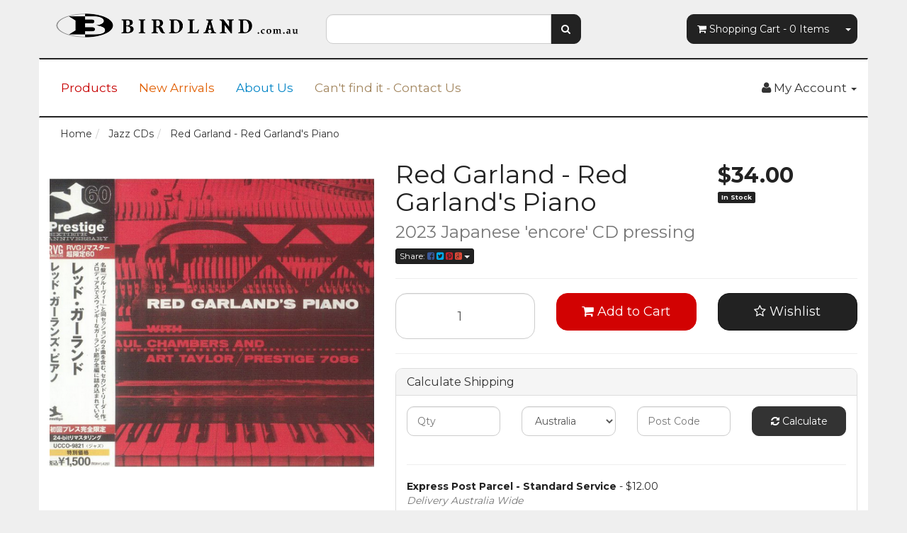

--- FILE ---
content_type: text/html; charset=utf-8
request_url: https://www.birdland.com.au/red-garland-red-garlands-piano
body_size: 31223
content:
<!DOCTYPE html>
<html lang="en">
<head>
<script src="//assets.findify.io/www.birdland.com.au.min.js" async defer></script>

<meta http-equiv="Content-Type" content="text/html; charset=utf-8"/>
<meta name="keywords" content="Prestige Records /  Universal Japan,Red Garland - Red Garland's Piano"/>
<meta name="description" content="Red Garland - Red Garland&#39;s Piano - Prestige Records /  Universal Japan"/>
<meta name="viewport" content="width=device-width, initial-scale=1.0, user-scalable=0"/>
<meta property="og:image" content="https://www.birdland.com.au/assets/full/4988005573476.png?20240216123409"/>
<meta property="og:title" content="Red Garland - Red Garland&#39;s Piano"/>
<meta property="og:site_name" content="Birdland.com.au"/>
<meta property="og:type" content="website"/>
<meta property="og:url" content="https://www.birdland.com.au/red-garland-red-garlands-piano"/>
<meta property="og:description" content="Red Garland - Red Garland&#39;s Piano - Prestige Records /  Universal Japan"/>

<title>Red Garland - Red Garland&#39;s Piano</title>
<link rel="canonical" href="https://www.birdland.com.au/red-garland-red-garlands-piano"/>
<link rel="shortcut icon" href="/assets/favicon_logo.png?1747985273"/>
<link class="theme-selector" rel="stylesheet" type="text/css" href="/assets/themes/findify-2018-03-13-avtech-661/css/app.css?1747985273" media="all"/>
<link rel="stylesheet" type="text/css" href="/assets/themes/findify-2018-03-13-avtech-661/css/style.css?1747985273" media="all"/>
<link rel="stylesheet" type="text/css" href="https://maxcdn.bootstrapcdn.com/font-awesome/4.4.0/css/font-awesome.min.css" media="all"/>
<link rel="stylesheet" type="text/css" href="https://cdn.neto.com.au/assets/neto-cdn/jquery_ui/1.11.1/css/custom-theme/jquery-ui-1.8.18.custom.css" media="all"/>
<link rel="stylesheet" type="text/css" href="https://cdn.neto.com.au/assets/neto-cdn/fancybox/2.1.5/jquery.fancybox.css" media="all"/>
<!--[if lte IE 8]>
	<script type="text/javascript" src="https://cdn.neto.com.au/assets/neto-cdn/html5shiv/3.7.0/html5shiv.js"></script>
	<script type="text/javascript" src="https://cdn.neto.com.au/assets/neto-cdn/respond.js/1.3.0/respond.min.js"></script>
<![endif]-->
<!-- Begin: Script 105 -->
<script>NETO.systemConfigs['domain'] = 'www.birdland.com.au';</script>
<script type='text/javascript' src='https://go.smartrmail.com/pop_up_script_neto_tag_live.js'></script>
    
<!-- End: Script 105 -->

</head>
<body id="n_product" class="n_findify-2018-03-13-avtech-661">
<div class="container wrapper-header">
	<div class="row row-padded">
		<div class="col-xs-12 col-sm-4 wrapper-logo">
			<a href="https://www.birdland.com.au" title="Birdland Records">
				<img class="logo" src="/assets/website_logo.png?1747985273" alt="Birdland Records"/>
			</a>
		</div>
		<div class="col-xs-12 col-sm-4">
			<div class="header-search">
				<form name="productsearch" method="get" action="/">
					<input type="hidden" name="rf" value="kw"/>
					<div class="input-group">
						<input class="form-control " value="" id="name_search" autocomplete="off" name="kw" type="text"/>
						<span class="input-group-btn">
							<button type="submit" value="Search" class="btn btn-default"><i class="fa fa-search"></i></button>
						</span>
					</div>
				</form>
			</div>
		</div>
		<div class="hidden-xs col-sm-4 text-right">
			<div id="header-cart" class="btn-group">
				<a href="https://www.birdland.com.au/_mycart?tkn=cart&ts=1768693485009310" class="btn btn-default" id="cartcontentsheader">
					<i class="fa fa-shopping-cart"></i> <span class="visible-lg visible-inline-lg">Shopping Cart</span> - <span rel="a2c_item_count">0</span> Items
				</a>
				<a href="#" class="btn btn-default dropdown-toggle" data-toggle="dropdown"><span class="caret"></span></a>
				<ul class="dropdown-menu">
					<li class="box" id="neto-dropdown">
						<div class="body padding" id="cartcontents"></div>
						<div class="footer"></div>
					</li>
				</ul>
			</div>
		</div>
	</div>
	<div class="row">
		<div class="col-xs-12">
			<div class="navbar navbar-default">
				<div class="navbar-header">
					<ul class="navigation-list list-inline visible-xs nMobileNav">
						<li><a href="#" class="nToggleMenu" data-target=".navbar-responsive-collapse"><span class="icon"><i class="fa fa-bars"></i></span><br>
						Menu</a></li>
						<li><a href="/products"><span class="icon"><i class="fa fa-gift"></i></span><br>
						Shop</a></li>
						<li><a href="https://www.birdland.com.au/_mycart?tkn=cart&ts=1768693485636103"><span class="icon"><i class="fa fa-shopping-cart"></i></span><br>
						Cart (<span rel="a2c_item_count">0</span>)</a></li>
						<li><a href="/_myacct/"><span class="icon"><i class="fa fa-user"></i></span><br>
						Account</a></li>
					</ul>
				</div>
				<div class="navbar-collapse collapse navbar-responsive-collapse">
					<ul class="nav navbar-nav">
						<li class=""> <a href="/products/" >Products </a>
										</li><li class=""> <a href="/new-products" >New Arrivals </a>
										</li><li class=""> <a href="/about-us/" >About Us </a>
										</li><li class=""> <a href="/form/contact-us/" >Can't find it - Contact Us </a>
										</li><li class=""> <a href="/vinyl-lps/" > </a>
										</li>
						</ul>
					<ul class="nav navbar-nav navbar-right hidden-xs">
						<li class="lv1-li navbar-right dropdown dropdown-hover"> <a href="https://www.birdland.com.au/_myacct" ><i class="fa fa-user"></i> <span class="visible-lg visible-inline-lg"><span nloader-content-id="UBPopM_oPB7zzsuYhtjrJFkk5qztOlRUekcEySBeV_0J4uypyd1sDF8uSObcF85AUMugsUS5P6cEXLfBbeyWBY" nloader-content="k730BhWhHuztUHUtfKL6EXTBOs_cHZRUS9b8eLH-Ks3c61-SzlUfDYbYDEePKJEUFbO3Jfv6cEJvJM5flHJVqGnelPUIfoTlD7T429KB_GY" nloader-data="tDxMuVvJOll9_I2-EjvvBtQxkLSMPKc2xncZ5aYrdnM"></span>&nbsp;Account</span> <span class="caret"></span></a>
							<ul class="dropdown-menu pull-right">
								<li><a href="https://www.birdland.com.au/_myacct">Account Home</a></li>
								<li><a href="https://www.birdland.com.au/_myacct#orders">Orders</a></li>
								<li><a href="https://www.birdland.com.au/_myacct#quotes">Quotes</a></li>
								<li><a href="https://www.birdland.com.au/_myacct/payrec">Pay Invoices</a></li>
								<li><a href="https://www.birdland.com.au/_myacct/favourites">Favourites</a></li>
								<li><a href="https://www.birdland.com.au/_myacct/wishlist">Wishlists</a></li>
								<li><a href="https://www.birdland.com.au/_myacct/warranty">Resolution Centre</a></li>
								<li><a href="https://www.birdland.com.au/_myacct/edit_account">Edit My Details</a></li>
								<li><a href="https://www.birdland.com.au/_myacct/edit_address">Edit My Address Book</a></li>
								<li class="divider"></li>
								<span nloader-content-id="3lK5awY9OHLVcufggHk9AolVIRsfPre5VE9B0FC9oQM4aRuy77rwMz-AvD2G3RY79UGsf-03B6tEwCHzjdbuxA" nloader-content="[base64]" nloader-data="EX4qtqu7i1IkmfCGuYdP08pu1oYWcw8KujiCazKAny4"></span></ul>
						</li>
					</ul>
				</div>
			</div>
		</div>
	</div>
</div>
<div id="main-content" class="container" role="main">
	<div class="row"><div data-findify-event="view-page" data-findify-item-id="4988005573476" data-findify-variant-item-id="4988005573476"></div>
<div data-findify-filter="brand" data-findify-filter-value="Prestige Records /  Universal Japan"></div>
<div data-findify-filter="id" data-findify-filter-value="4988005573476"></div>

        <div data-findify-filter="category" data-findify-filter-value="Jazz CDs"></div>
<div data-findify-event="update-cart">
    <span nloader-content-id="NLzgs-YM5fUc2JVZs3Rn1LcbZlMbymxo3Kg6hYLoAM02srXJkenD1QCXyEqEIhrRilzo-eHfuWhFEX7WZWKdeo" nloader-content="[base64]" nloader-data="[base64]"></span>
</div>

<div class="col-xs-12">
	<ul class="breadcrumb" itemscope itemtype="http://schema.org/BreadcrumbList">
				<li itemprop="itemListElement" itemscope itemtype="http://schema.org/ListItem">
					<a href="https://www.birdland.com.au" itemprop="item"><span itemprop="name">Home</span></a>
				</li><li itemprop="itemListElement" itemscope itemtype="http://schema.org/ListItem">
				<a href="/jazz-cds/" itemprop="item"><span itemprop="name">Jazz CDs</span></a>
			</li><li itemprop="itemListElement" itemscope itemtype="http://schema.org/ListItem">
				<a href="/red-garland-red-garlands-piano" itemprop="item"><span itemprop="name">Red Garland - Red Garland&#39;s Piano</span></a>
			</li></ul>
	<div class="row">
		<div class="col-xs-12 col-sm-5">
			<div id="_jstl__images"><input type="hidden" id="_jstl__images_k0" value="template"/><input type="hidden" id="_jstl__images_v0" value="aW1hZ2Vz"/><input type="hidden" id="_jstl__images_k1" value="type"/><input type="hidden" id="_jstl__images_v1" value="aXRlbQ"/><input type="hidden" id="_jstl__images_k2" value="onreload"/><input type="hidden" id="_jstl__images_v2" value=""/><input type="hidden" id="_jstl__images_k3" value="content_id"/><input type="hidden" id="_jstl__images_v3" value="108"/><input type="hidden" id="_jstl__images_k4" value="sku"/><input type="hidden" id="_jstl__images_v4" value="4988005573476"/><input type="hidden" id="_jstl__images_k5" value="preview"/><input type="hidden" id="_jstl__images_v5" value="y"/><div id="_jstl__images_r"><meta property="og:image" content=""/>

<div class="main-image text-center">
	<a href="/assets/full/4988005573476.png?20240216123409" class=" fancybox" rel="product_images">
		<div class="zoom">
			<img src="/assets/full/4988005573476.png?20240216123409" class="hidden">
			<img src="/assets/thumbL/4988005573476.png?20240216123409" rel="itmimg4988005573476" alt="Red Garland - Red Garland&#39;s Piano" border="0" id="main-image" itemprop="image">
		</div>
	</a>
</div>
<div class="clear"></div><br />

<div class="clear"></div>
<div class="row">

</div></div></div>
		</div>
		<div class="col-xs-12 col-sm-7">
			<div id="_jstl__header"><input type="hidden" id="_jstl__header_k0" value="template"/><input type="hidden" id="_jstl__header_v0" value="aGVhZGVy"/><input type="hidden" id="_jstl__header_k1" value="type"/><input type="hidden" id="_jstl__header_v1" value="aXRlbQ"/><input type="hidden" id="_jstl__header_k2" value="preview"/><input type="hidden" id="_jstl__header_v2" value="y"/><input type="hidden" id="_jstl__header_k3" value="sku"/><input type="hidden" id="_jstl__header_v3" value="4988005573476"/><input type="hidden" id="_jstl__header_k4" value="content_id"/><input type="hidden" id="_jstl__header_v4" value="108"/><input type="hidden" id="_jstl__header_k5" value="onreload"/><input type="hidden" id="_jstl__header_v5" value=""/><div id="_jstl__header_r"><div itemscope itemtype="http://schema.org/Product" class="row">
	<meta itemprop="brand" content="Prestige Records /  Universal Japan"/>
	<div class="wrapper-product-title col-sm-8">
		<h1 itemprop="name">Red Garland - Red Garland&#39;s Piano</h1>
		<h3 class="text-muted">2023 Japanese &#39;encore&#39; CD pressing</h3>
		<div class="dropdown">
			<button class="btn btn-default btn-xs dropdown-toggle" type="button" id="dropdownMenu1" data-toggle="dropdown" aria-expanded="true">
				Share: <i class="fa fa-facebook-square text-facebook"></i>
				<i class="fa fa-twitter-square text-twitter"></i>
				<i class="fa fa-pinterest-square text-pinterest"></i>
				<i class="fa fa-google-plus-square text-google-plus"></i>
				<span class="caret"></span>
			</button>
			<ul class="dropdown-menu" role="menu" aria-labelledby="dropdownMenu1">
				<li role="presentation"><a class="js-social-share" role="menuitem" tabindex="-1" href="//www.facebook.com/sharer/sharer.php?u=https%3A%2F%2Fwww.birdland.com.au%2Fred-garland-red-garlands-piano"><i class="fa fa-facebook-square text-facebook"></i> Facebook</a></li>
				<li role="presentation"><a class="js-social-share" role="menuitem" tabindex="-1" href="//twitter.com/intent/tweet/?text=Red%20Garland%20-%20Red%20Garland%26%2339%3Bs%20Piano&amp;url=https%3A%2F%2Fwww.birdland.com.au%2Fred-garland-red-garlands-piano"><i class="fa fa-twitter-square text-twitter"></i> Twitter</a></li>
				<li role="presentation"><a class="js-social-share" role="menuitem" tabindex="-1" href="//www.pinterest.com/pin/create/button/?url=https%3A%2F%2Fwww.birdland.com.au%2Fred-garland-red-garlands-piano&amp;media=https%3A%2F%2Fwww.birdland.com.au%2Fassets%2Ffull%2F4988005573476.png%3F20240216123409&amp;description=Red%20Garland%20-%20Red%20Garland%26%2339%3Bs%20Piano"><i class="fa fa-pinterest-square text-pinterest"></i> Pinterest</a></li>
				<li role="presentation"><a class="js-social-share" role="menuitem" tabindex="-1" href="//plus.google.com/share?url=https%3A%2F%2Fwww.birdland.com.au%2Fred-garland-red-garlands-piano"><i class="fa fa-google-plus-square text-google-plus"></i> Google+</a></li>
			</ul>
		</div>
	</div>
	<div itemprop="offers" itemscope itemtype="http://schema.org/Offer" class="wrapper-pricing col-sm-4">
			<meta itemprop="priceCurrency" content="AUD">
			<div class="productprice productpricetext" itemprop="price" content="34">
					$34.00
				</div>
				
			<span itemprop="availability" content="in_stock" class="label label-success">In Stock</span>
			</div>
	</div></div></div>
			<form autocomplete="off">
				
				
				</form>
			<div id="_jstl__buying_options"><input type="hidden" id="_jstl__buying_options_k0" value="template"/><input type="hidden" id="_jstl__buying_options_v0" value="YnV5aW5nX29wdGlvbnM"/><input type="hidden" id="_jstl__buying_options_k1" value="type"/><input type="hidden" id="_jstl__buying_options_v1" value="aXRlbQ"/><input type="hidden" id="_jstl__buying_options_k2" value="preview"/><input type="hidden" id="_jstl__buying_options_v2" value="y"/><input type="hidden" id="_jstl__buying_options_k3" value="sku"/><input type="hidden" id="_jstl__buying_options_v3" value="4988005573476"/><input type="hidden" id="_jstl__buying_options_k4" value="content_id"/><input type="hidden" id="_jstl__buying_options_v4" value="108"/><input type="hidden" id="_jstl__buying_options_k5" value="onreload"/><input type="hidden" id="_jstl__buying_options_v5" value=""/><div id="_jstl__buying_options_r"><div class="extra-options">
	
	<hr />
	<!-- PRODUCT OPTIONS -->
	

	
	
	
	<form class="buying-options" autocomplete="off">
		<input type="hidden" id="modelqqFdT4988005573476" name="model" value="Red Garland - Red Garland&#39;s Piano">
		<input type="hidden" id="thumbqqFdT4988005573476" name="thumb" value="/assets/thumb/4988005573476.png?20240216123409">
		<input type="hidden" id="skuqqFdT4988005573476" name="sku" value="4988005573476">
		<div class="row btn-stack">
			<div class="col-xs-12 col-md-4">
				<input type="number" min="0" class="form-control qty input-lg" id="qtyqqFdT4988005573476" name="qty" value="1" size="2"/>
			</div>
			<div class="col-xs-12 col-md-4">
				<button type="button" title="Add to Cart" class="addtocart btn btn-success btn-block btn-lg btn-loads" data-loading-text="<i class='fa fa-spinner fa-spin' style='font-size: 14px'></i>" rel="qqFdT4988005573476"><i class="fa fa-shopping-cart icon-white"></i> Add to Cart</button>
				</div>
			<div class="col-xs-12 col-md-4">
				<div class="product-wishlist">
						<span nloader-content-id="wU_IB2bk6PelSW-9WHdq7f8NJQETZSuqK_a-5D0O6rsooTfeSciXwZYqZnezmhjHNf55NXQiQBoBlPP2Ac-lWg" nloader-content="[base64]" nloader-data="[base64]"></span>
					</div>
				</div>
		</div>
	</form>
	<hr/>
	<div class="panel panel-default" id="shipbox">
		<div class="panel-heading">
			<h3 class="panel-title">Calculate Shipping</h3>
		</div>
		<div class="panel-body">
			<div class="row btn-stack">
				<div class="col-xs-12 col-md-3">
					<input type="number" name="input" id="n_qty" value="" size="2" class="form-control" placeholder="Qty">
				</div>
				<div class="col-xs-12 col-md-3">
					<select id="country" class="form-control">
						<option value="AU" selected>Australia</option>
					</select>
				</div>
				<div class="col-xs-12 col-md-3">
					<input type="text" name="input" id="zip" value="" size="5" class="form-control" placeholder="Post Code">
				</div>
				<div class="col-xs-12 col-md-3">
					<button type="button" class="btn btn-block btn-primary btn-loads" data-loading-text="<i class='fa fa-refresh fa-spin' style='font-size: 14px'></i>" onClick="javascript:$.load_ajax_template('_buying_options', {'showloading': '1', 'sku': '4988005573476', 'qty': $('#n_qty').val() , 'ship_zip': $('#zip').val(), 'ship_country': $('#country').val()}),$(this).button('loading');" title="Calculate"><i class="fa fa-refresh"></i> Calculate</button>
				</div>
			</div>
			<br /><hr />
					<strong>Express Post Parcel - Standard Service</strong> - $12.00 <br />
					<i class="text-muted">Delivery Australia Wide</i><hr />
					<strong>Free pick-up from store</strong> - $0.00 <br />
					<i class="text-muted">I'll collect my order from #3, Level 4, 428 George Street, Sydney, NSW 2000</i></p>
		</div>
	</div>
	<!-- End Shipping Options -->
	</div>

<div class="modal fade notifymodal" id="notifymodal">
	<div class="modal-dialog">
		<div class="modal-content">
			<div class="modal-header">
				<h4 class="modal-title">Notify me when back in stock</h4>
			</div>
			<div class="modal-body">
				<div class="form-group">
					<label>Your Name</label>
					<input placeholder="Jane Smith" name="from_name" id="from_name" type="text" class="form-control" value="">
				</div>
				<div class="form-group">
					<label>Your Email Address</label>
					<input placeholder="jane.smith@test.com.au" name="from" id="from" type="email" class="form-control" value="">
				</div>
			</div>
			<div class="modal-footer">
				<input class="btn btn-danger" type="button" data-dismiss="modal" value="Cancel">
				<input class="btn btn-success" type="button" data-dismiss="modal" value="Save My Details" onClick="javascript:$.addNotifyBackInStock('4988005573476', '');">
			</div>
		</div><!-- /.modal-content -->
	</div>
</div></div></div>
			</div>
	</div>
	<div class="row">
		<div class="col-xs-12">
			
			
			<div class="tabbable">
				<ul class="nav nav-tabs">
					<li class="active">
						<a href="#description" data-toggle="tab">Description</a>
					</li>
					<li>
						<a href="#specifications" data-toggle="tab">Specifications</a>
					</li>
					<li>
						<a class="reviews" href="#reviews" data-toggle="tab">
							Reviews
							<i class="fa fa-star-o"></i>
							<i class="fa fa-star-o"></i>
							<i class="fa fa-star-o"></i>
							<i class="fa fa-star-o"></i>
							<i class="fa fa-star-o"></i>
							</a>
					</li>
					</ul>
				<div class="tab-content">
					<div class="tab-pane active" id="description">
						<div class="productdetails n-responsive-content">
							<p>Red Garland's third session as a leader finds the distinctive pianist investigating eight standards (including "Please Send Me Someone to Love," "Stompin' at the Savoy," "If I Were a Bell," and "Almost Like Being in Love") with his distinctive chord voicings, melodic but creative ideas, and solid sense of swing. Joined by bassist Paul Chambers and drummer Art Taylor, Garland plays up to his usual consistent level, making this an easily recommended disc for straight-ahead fans. AllMusicGuide</p>

						</div>
						<p class="small">
							(<span itemprop="productID">4988005573476</span>)
						</p>
					</div>
					<div class="tab-pane" id="specifications">
						<table class="table">
							<tbody>
								<tr>
									<td><strong>SKU</strong></td>
									<td>4988005573476</td>
								</tr>
								<tr>
									<td><strong>Barcode #</strong></td>
									<td>4988005573476</td>
								</tr>
								<tr>
									<td><strong>Brand</strong></td>
									<td>Prestige Records /  Universal Japan</td>
								</tr>
								</tbody>
						</table>
					</div>
					<div class="tab-pane" id="reviews">
					
					<h4>Be The First To Review This Product!</h4>
						<p>Help other Birdland Records users shop smarter by writing reviews for products you have purchased.</p>
						<p><a href="https://www.birdland.com.au/_myacct/write_review?item=4988005573476" class="btn btn-default"><i class="fa fa-pencil-square-o"></i> Write a product review</a></p>
					</div><!--/.tab-pane-->
					</div><!--/.tab-content-->
			</div><!--/.tabbable-->
			
			
			
			<hr />
				<h3>Others Also Bought</h3>
				<br />
				<div class="row"><div class="wrapper-thumbnail col-xs-8 col-sm-6 col-md-4 col-lg-3">
	<div class="thumbnail" itemscope itemtype="http://schema.org/Product">
		<meta itemprop="brand" content="Music On CD / Sony"/>
		<a href="https://www.birdland.com.au/miles-davis-in-concert-2cd-set" class="thumbnail-image">
			<img src="/assets/thumb/8718627230770.jpg?20200704034813" class="product-image" alt="Miles Davis - In Concert / 2CD set" rel="itmimg8718627230770">
		</a>
		<div class="caption">
			<h3 itemprop="name"><a href="https://www.birdland.com.au/miles-davis-in-concert-2cd-set" title="Miles Davis - In Concert / 2CD set">Miles Davis - In Concert / 2CD set</a></h3>
			<p class="price" itemprop="offers" itemscope itemtype="http://schema.org/Offer">
				<span itemprop="price" content="34">$34.00</span>
				<meta itemprop="priceCurrency" content="AUD">
			</p>
			
			<!-- Purchase Logic -->
			<form class="form-inline buying-options">
				<input type="hidden" id="skuIO37F8718627230770" name="skuIO37F8718627230770" value="8718627230770">
				<input type="hidden" id="modelIO37F8718627230770" name="modelIO37F8718627230770" value="Miles Davis - In Concert / 2CD set">
				<input type="hidden" id="thumbIO37F8718627230770" name="thumbIO37F8718627230770" value="/assets/thumb/8718627230770.jpg?20200704034813">
				<input type="hidden" id="qtyIO37F8718627230770" name="qtyIO37F8718627230770" value="1" class="input-tiny">
				<button type="button" title="Add to Cart" class="addtocart btn-primary btn btn-block btn-loads" rel="IO37F8718627230770" data-loading-text="<i class='fa fa-spinner fa-spin' style='font-size: 14px'></i>">Add to Cart</button>
				</form>
			<!-- /Purchase Logic -->
		</div>
		<div class="savings-container">
			</div>
	</div>
</div>
<div class="wrapper-thumbnail col-xs-8 col-sm-6 col-md-4 col-lg-3">
	<div class="thumbnail" itemscope itemtype="http://schema.org/Product">
		<meta itemprop="brand" content="Columbia Legacy"/>
		<a href="https://www.birdland.com.au/miles-davis-the-columbia-years-1955-1985-4cd-set" class="thumbnail-image">
			<img src="/assets/thumb/696998656925.jpg?20221213135711" class="product-image" alt="Miles Davis - The Columbia Years 1955-1985 / 4CD set" rel="itmimg696998656925">
		</a>
		<div class="caption">
			<h3 itemprop="name"><a href="https://www.birdland.com.au/miles-davis-the-columbia-years-1955-1985-4cd-set" title="Miles Davis - The Columbia Years 1955-1985 / 4CD set">Miles Davis - The Columbia Years 1955-1985 / 4CD s</a></h3>
			<p class="price" itemprop="offers" itemscope itemtype="http://schema.org/Offer">
				<span itemprop="price" content="90">$90.00</span>
				<meta itemprop="priceCurrency" content="AUD">
			</p>
			
			<!-- Purchase Logic -->
			<form class="form-inline buying-options">
				<input type="hidden" id="skuhmsXF696998656925" name="skuhmsXF696998656925" value="696998656925">
				<input type="hidden" id="modelhmsXF696998656925" name="modelhmsXF696998656925" value="Miles Davis - The Columbia Years 1955-1985 / 4CD set">
				<input type="hidden" id="thumbhmsXF696998656925" name="thumbhmsXF696998656925" value="/assets/thumb/696998656925.jpg?20221213135711">
				<input type="hidden" id="qtyhmsXF696998656925" name="qtyhmsXF696998656925" value="1" class="input-tiny">
				<button type="button" title="Add to Cart" class="addtocart btn-primary btn btn-block btn-loads" rel="hmsXF696998656925" data-loading-text="<i class='fa fa-spinner fa-spin' style='font-size: 14px'></i>">Add to Cart</button>
				</form>
			<!-- /Purchase Logic -->
		</div>
		<div class="savings-container">
			</div>
	</div>
</div>
<div class="wrapper-thumbnail col-xs-8 col-sm-6 col-md-4 col-lg-3">
	<div class="thumbnail" itemscope itemtype="http://schema.org/Product">
		<meta itemprop="brand" content="Blue Note Records / Mobile Fidelity"/>
		<a href="https://www.birdland.com.au/cannonball-adderley-somethin-else-hybrid-stereo-sa~20345" class="thumbnail-image">
			<img src="/assets/thumb/821797227063.jpg?20241217180540" class="product-image" alt="Cannonball Adderley - Somethin&#39; Else - Hybrid Stereo SACD" rel="itmimg821797227063">
		</a>
		<div class="caption">
			<h3 itemprop="name"><a href="https://www.birdland.com.au/cannonball-adderley-somethin-else-hybrid-stereo-sa~20345" title="Cannonball Adderley - Somethin&#39; Else - Hybrid Stereo SACD">Cannonball Adderley - Somethin' Else - Hybrid Ster</a></h3>
			<p class="price" itemprop="offers" itemscope itemtype="http://schema.org/Offer">
				<span itemprop="price" content="75">$75.00</span>
				<meta itemprop="priceCurrency" content="AUD">
			</p>
			
			<!-- Purchase Logic -->
			<form class="form-inline buying-options">
				<input type="hidden" id="skujtAgh821797227063" name="skujtAgh821797227063" value="821797227063">
				<input type="hidden" id="modeljtAgh821797227063" name="modeljtAgh821797227063" value="Cannonball Adderley - Somethin&#39; Else - Hybrid Stereo SACD">
				<input type="hidden" id="thumbjtAgh821797227063" name="thumbjtAgh821797227063" value="/assets/thumb/821797227063.jpg?20241217180540">
				<input type="hidden" id="qtyjtAgh821797227063" name="qtyjtAgh821797227063" value="1" class="input-tiny">
				<button type="button" title="Add to Cart" class="addtocart btn-primary btn btn-block btn-loads" rel="jtAgh821797227063" data-loading-text="<i class='fa fa-spinner fa-spin' style='font-size: 14px'></i>">Add to Cart</button>
				</form>
			<!-- /Purchase Logic -->
		</div>
		<div class="savings-container">
			</div>
	</div>
</div>
</div>
			<hr />
				<h3>More From This Category</h3>
				<br />
				<div class="row"><div class="wrapper-thumbnail col-xs-8 col-sm-6 col-md-4 col-lg-3">
	<div class="thumbnail" itemscope itemtype="http://schema.org/Product">
		<meta itemprop="brand" content="Enja / Solid Records Japan"/>
		<a href="https://www.birdland.com.au/tommy-flanagan-eclypso" class="thumbnail-image">
			<img src="/assets/thumb/4526180507819.jpg?20201024113107" class="product-image" alt="Tommy Flanagan - Eclypso" rel="itmimg4526180507819">
		</a>
		<div class="caption">
			<h3 itemprop="name"><a href="https://www.birdland.com.au/tommy-flanagan-eclypso" title="Tommy Flanagan - Eclypso">Tommy Flanagan - Eclypso</a></h3>
			<p class="price" itemprop="offers" itemscope itemtype="http://schema.org/Offer">
				<span itemprop="price" content="30">$30.00</span>
				<meta itemprop="priceCurrency" content="AUD">
			</p>
			
			<!-- Purchase Logic -->
			<form class="form-inline buying-options">
				<input type="hidden" id="sku2W6IH4526180507819" name="sku2W6IH4526180507819" value="4526180507819">
				<input type="hidden" id="model2W6IH4526180507819" name="model2W6IH4526180507819" value="Tommy Flanagan - Eclypso">
				<input type="hidden" id="thumb2W6IH4526180507819" name="thumb2W6IH4526180507819" value="/assets/thumb/4526180507819.jpg?20201024113107">
				<input type="hidden" id="qty2W6IH4526180507819" name="qty2W6IH4526180507819" value="1" class="input-tiny">
				<a class="notify_popup btn btn-default btn-block btn-loads" href="https://www.birdland.com.au/tommy-flanagan-eclypso" title="Notify Me When Back In Stock" data-loading-text="<i class='fa fa-spinner fa-spin' style='font-size: 14px'></i>">Out Of Stock</a>
				</form>
			<!-- /Purchase Logic -->
		</div>
		<div class="savings-container">
			</div>
	</div>
</div>
<div class="wrapper-thumbnail col-xs-8 col-sm-6 col-md-4 col-lg-3">
	<div class="thumbnail" itemscope itemtype="http://schema.org/Product">
		<meta itemprop="brand" content="OJC / Milestone"/>
		<a href="https://www.birdland.com.au/jim-hall-ron-carter-alone-together" class="thumbnail-image">
			<img src="/assets/thumb/025218646727.jpg?20200704030650" class="product-image" alt="Jim Hall &amp; Ron Carter - Alone Together" rel="itmimg025218646727">
		</a>
		<div class="caption">
			<h3 itemprop="name"><a href="https://www.birdland.com.au/jim-hall-ron-carter-alone-together" title="Jim Hall &amp; Ron Carter - Alone Together">Jim Hall & Ron Carter - Alone Together</a></h3>
			<p class="price" itemprop="offers" itemscope itemtype="http://schema.org/Offer">
				<span itemprop="price" content="28">$28.00</span>
				<meta itemprop="priceCurrency" content="AUD">
			</p>
			
			<!-- Purchase Logic -->
			<form class="form-inline buying-options">
				<input type="hidden" id="skuhUIh1025218646727" name="skuhUIh1025218646727" value="025218646727">
				<input type="hidden" id="modelhUIh1025218646727" name="modelhUIh1025218646727" value="Jim Hall &amp; Ron Carter - Alone Together">
				<input type="hidden" id="thumbhUIh1025218646727" name="thumbhUIh1025218646727" value="/assets/thumb/025218646727.jpg?20200704030650">
				<input type="hidden" id="qtyhUIh1025218646727" name="qtyhUIh1025218646727" value="1" class="input-tiny">
				<a class="notify_popup btn btn-default btn-block btn-loads" href="https://www.birdland.com.au/jim-hall-ron-carter-alone-together" title="Notify Me When Back In Stock" data-loading-text="<i class='fa fa-spinner fa-spin' style='font-size: 14px'></i>">Out Of Stock</a>
				</form>
			<!-- /Purchase Logic -->
		</div>
		<div class="savings-container">
			</div>
	</div>
</div>
<div class="wrapper-thumbnail col-xs-8 col-sm-6 col-md-4 col-lg-3">
	<div class="thumbnail" itemscope itemtype="http://schema.org/Product">
		<meta itemprop="brand" content="Sunnyside Records"/>
		<a href="https://www.birdland.com.au/chico-pinheiro-romero-lubambo-two-brothers" class="thumbnail-image">
			<img src="/assets/thumb/016728169721.jpg?20230414144224" class="product-image" alt="Chico Pinheiro &amp; Romero Lubambo -  Two Brothers" rel="itmimg016728169721">
		</a>
		<div class="caption">
			<h3 itemprop="name"><a href="https://www.birdland.com.au/chico-pinheiro-romero-lubambo-two-brothers" title="Chico Pinheiro &amp; Romero Lubambo -  Two Brothers">Chico Pinheiro & Romero Lubambo -  Two Brothers</a></h3>
			<p class="price" itemprop="offers" itemscope itemtype="http://schema.org/Offer">
				<span itemprop="price" content="30">$30.00</span>
				<meta itemprop="priceCurrency" content="AUD">
			</p>
			
			<!-- Purchase Logic -->
			<form class="form-inline buying-options">
				<input type="hidden" id="skuEss0a016728169721" name="skuEss0a016728169721" value="016728169721">
				<input type="hidden" id="modelEss0a016728169721" name="modelEss0a016728169721" value="Chico Pinheiro &amp; Romero Lubambo -  Two Brothers">
				<input type="hidden" id="thumbEss0a016728169721" name="thumbEss0a016728169721" value="/assets/thumb/016728169721.jpg?20230414144224">
				<input type="hidden" id="qtyEss0a016728169721" name="qtyEss0a016728169721" value="1" class="input-tiny">
				<a class="notify_popup btn btn-default btn-block btn-loads" href="https://www.birdland.com.au/chico-pinheiro-romero-lubambo-two-brothers" title="Notify Me When Back In Stock" data-loading-text="<i class='fa fa-spinner fa-spin' style='font-size: 14px'></i>">Out Of Stock</a>
				</form>
			<!-- /Purchase Logic -->
		</div>
		<div class="savings-container">
			</div>
	</div>
</div>
<div class="wrapper-thumbnail col-xs-8 col-sm-6 col-md-4 col-lg-3">
	<div class="thumbnail" itemscope itemtype="http://schema.org/Product">
		<meta itemprop="brand" content="Music On CD"/>
		<a href="https://www.birdland.com.au/eartha-kitt-the-collection" class="thumbnail-image">
			<img src="/assets/thumb/8718627225844.jpg?20210309125613" class="product-image" alt="Eartha Kitt - The Collection" rel="itmimg8718627225844">
		</a>
		<div class="caption">
			<h3 itemprop="name"><a href="https://www.birdland.com.au/eartha-kitt-the-collection" title="Eartha Kitt - The Collection">Eartha Kitt - The Collection</a></h3>
			<p class="price" itemprop="offers" itemscope itemtype="http://schema.org/Offer">
				<span itemprop="price" content="18">$18.00</span>
				<meta itemprop="priceCurrency" content="AUD">
			</p>
			
			<!-- Purchase Logic -->
			<form class="form-inline buying-options">
				<input type="hidden" id="skuqK0yG8718627225844" name="skuqK0yG8718627225844" value="8718627225844">
				<input type="hidden" id="modelqK0yG8718627225844" name="modelqK0yG8718627225844" value="Eartha Kitt - The Collection">
				<input type="hidden" id="thumbqK0yG8718627225844" name="thumbqK0yG8718627225844" value="/assets/thumb/8718627225844.jpg?20210309125613">
				<input type="hidden" id="qtyqK0yG8718627225844" name="qtyqK0yG8718627225844" value="1" class="input-tiny">
				<a class="notify_popup btn btn-default btn-block btn-loads" href="https://www.birdland.com.au/eartha-kitt-the-collection" title="Notify Me When Back In Stock" data-loading-text="<i class='fa fa-spinner fa-spin' style='font-size: 14px'></i>">Out Of Stock</a>
				</form>
			<!-- /Purchase Logic -->
		</div>
		<div class="savings-container">
			</div>
	</div>
</div>
<div class="wrapper-thumbnail col-xs-8 col-sm-6 col-md-4 col-lg-3">
	<div class="thumbnail" itemscope itemtype="http://schema.org/Product">
		<meta itemprop="brand" content="Resilience Music"/>
		<a href="https://www.birdland.com.au/matthew-whitaker-now-hear-this~9832" class="thumbnail-image">
			<img src="/assets/thumb/19264106524.jpg?20200704034954" class="product-image" alt="Matthew Whitaker - Now Hear This" rel="itmimg19264106524">
		</a>
		<div class="caption">
			<h3 itemprop="name"><a href="https://www.birdland.com.au/matthew-whitaker-now-hear-this~9832" title="Matthew Whitaker - Now Hear This">Matthew Whitaker - Now Hear This</a></h3>
			<p class="price" itemprop="offers" itemscope itemtype="http://schema.org/Offer">
				<span itemprop="price" content="24">$24.00</span>
				<meta itemprop="priceCurrency" content="AUD">
			</p>
			
			<!-- Purchase Logic -->
			<form class="form-inline buying-options">
				<input type="hidden" id="skul9MmF19264106524" name="skul9MmF19264106524" value="19264106524">
				<input type="hidden" id="modell9MmF19264106524" name="modell9MmF19264106524" value="Matthew Whitaker - Now Hear This">
				<input type="hidden" id="thumbl9MmF19264106524" name="thumbl9MmF19264106524" value="/assets/thumb/19264106524.jpg?20200704034954">
				<input type="hidden" id="qtyl9MmF19264106524" name="qtyl9MmF19264106524" value="1" class="input-tiny">
				<a class="notify_popup btn btn-default btn-block btn-loads" href="https://www.birdland.com.au/matthew-whitaker-now-hear-this~9832" title="Notify Me When Back In Stock" data-loading-text="<i class='fa fa-spinner fa-spin' style='font-size: 14px'></i>">Out Of Stock</a>
				</form>
			<!-- /Purchase Logic -->
		</div>
		<div class="savings-container">
			</div>
	</div>
</div>
<div class="wrapper-thumbnail col-xs-8 col-sm-6 col-md-4 col-lg-3">
	<div class="thumbnail" itemscope itemtype="http://schema.org/Product">
		<meta itemprop="brand" content="Sunnyside Records"/>
		<a href="https://www.birdland.com.au/angelica-sanchez-sparkle-beings" class="thumbnail-image">
			<img src="/assets/thumb/016728167420.jpg?20220708133639" class="product-image" alt="Angelica Sanchez - Sparkle Beings" rel="itmimg016728167420">
		</a>
		<div class="caption">
			<h3 itemprop="name"><a href="https://www.birdland.com.au/angelica-sanchez-sparkle-beings" title="Angelica Sanchez - Sparkle Beings">Angelica Sanchez - Sparkle Beings</a></h3>
			<p class="price" itemprop="offers" itemscope itemtype="http://schema.org/Offer">
				<span itemprop="price" content="32">$32.00</span>
				<meta itemprop="priceCurrency" content="AUD">
			</p>
			
			<!-- Purchase Logic -->
			<form class="form-inline buying-options">
				<input type="hidden" id="skubNu81016728167420" name="skubNu81016728167420" value="016728167420">
				<input type="hidden" id="modelbNu81016728167420" name="modelbNu81016728167420" value="Angelica Sanchez - Sparkle Beings">
				<input type="hidden" id="thumbbNu81016728167420" name="thumbbNu81016728167420" value="/assets/thumb/016728167420.jpg?20220708133639">
				<input type="hidden" id="qtybNu81016728167420" name="qtybNu81016728167420" value="1" class="input-tiny">
				<a class="notify_popup btn btn-default btn-block btn-loads" href="https://www.birdland.com.au/angelica-sanchez-sparkle-beings" title="Notify Me When Back In Stock" data-loading-text="<i class='fa fa-spinner fa-spin' style='font-size: 14px'></i>">Out Of Stock</a>
				</form>
			<!-- /Purchase Logic -->
		</div>
		<div class="savings-container">
			</div>
	</div>
</div>
<div class="wrapper-thumbnail col-xs-8 col-sm-6 col-md-4 col-lg-3">
	<div class="thumbnail" itemscope itemtype="http://schema.org/Product">
		<meta itemprop="brand" content="Select Japan"/>
		<a href="https://www.birdland.com.au/arthur-blythe-retroflection" class="thumbnail-image">
			<img src="/assets/thumb/4526180560036.jpg?20220621121459" class="product-image" alt="Arthur Blythe - Retroflection" rel="itmimg4526180560036">
		</a>
		<div class="caption">
			<h3 itemprop="name"><a href="https://www.birdland.com.au/arthur-blythe-retroflection" title="Arthur Blythe - Retroflection">Arthur Blythe - Retroflection</a></h3>
			<p class="price" itemprop="offers" itemscope itemtype="http://schema.org/Offer">
				<span itemprop="price" content="33">$33.00</span>
				<meta itemprop="priceCurrency" content="AUD">
			</p>
			
			<!-- Purchase Logic -->
			<form class="form-inline buying-options">
				<input type="hidden" id="skuC7E2h4526180560036" name="skuC7E2h4526180560036" value="4526180560036">
				<input type="hidden" id="modelC7E2h4526180560036" name="modelC7E2h4526180560036" value="Arthur Blythe - Retroflection">
				<input type="hidden" id="thumbC7E2h4526180560036" name="thumbC7E2h4526180560036" value="/assets/thumb/4526180560036.jpg?20220621121459">
				<input type="hidden" id="qtyC7E2h4526180560036" name="qtyC7E2h4526180560036" value="1" class="input-tiny">
				<a class="notify_popup btn btn-default btn-block btn-loads" href="https://www.birdland.com.au/arthur-blythe-retroflection" title="Notify Me When Back In Stock" data-loading-text="<i class='fa fa-spinner fa-spin' style='font-size: 14px'></i>">Out Of Stock</a>
				</form>
			<!-- /Purchase Logic -->
		</div>
		<div class="savings-container">
			</div>
	</div>
</div>
<div class="wrapper-thumbnail col-xs-8 col-sm-6 col-md-4 col-lg-3">
	<div class="thumbnail" itemscope itemtype="http://schema.org/Product">
		<meta itemprop="brand" content="Naive"/>
		<a href="https://www.birdland.com.au/bireli-lagrene-storyteller" class="thumbnail-image">
			<img src="/assets/thumb/3298496288119.jpg?20200704032610" class="product-image" alt="Bireli Lagrene - Storyteller" rel="itmimg3298496288119">
		</a>
		<div class="caption">
			<h3 itemprop="name"><a href="https://www.birdland.com.au/bireli-lagrene-storyteller" title="Bireli Lagrene - Storyteller">Bireli Lagrene - Storyteller</a></h3>
			<p class="price" itemprop="offers" itemscope itemtype="http://schema.org/Offer">
				<span itemprop="price" content="28">$28.00</span>
				<meta itemprop="priceCurrency" content="AUD">
			</p>
			
			<!-- Purchase Logic -->
			<form class="form-inline buying-options">
				<input type="hidden" id="skuzDXmt3298496288119" name="skuzDXmt3298496288119" value="3298496288119">
				<input type="hidden" id="modelzDXmt3298496288119" name="modelzDXmt3298496288119" value="Bireli Lagrene - Storyteller">
				<input type="hidden" id="thumbzDXmt3298496288119" name="thumbzDXmt3298496288119" value="/assets/thumb/3298496288119.jpg?20200704032610">
				<input type="hidden" id="qtyzDXmt3298496288119" name="qtyzDXmt3298496288119" value="1" class="input-tiny">
				<a class="notify_popup btn btn-default btn-block btn-loads" href="https://www.birdland.com.au/bireli-lagrene-storyteller" title="Notify Me When Back In Stock" data-loading-text="<i class='fa fa-spinner fa-spin' style='font-size: 14px'></i>">Out Of Stock</a>
				</form>
			<!-- /Purchase Logic -->
		</div>
		<div class="savings-container">
			</div>
	</div>
</div>
</div>
			<span nloader-content-id="Z1_D05uFacLdAZqOqcd4huvihhyirZc7sHPhrRWS7TYI89kYAcZEA9f87-7s31kEmgMC0dEPu7luEFWiuBRLKI" nloader-content="[base64]" nloader-data="[base64]"></span>
			</div><!--/.col-xs-12-->
	</div><!--/.row-->
	<div class="row">
		<div class="col-xs-12">
			<div class="findify-element" id="product-findify-rec-2"></div>
		</div>
	</div>
</div><!--/.col-xs-12-->
</div><!--/.row--></div>
</div>
<div class="wrapper-footer">
	<div class="container">
		<div class="row">
			<div class="col-xs-12">
				<hr />
			</div>
		</div>
		<div class="row">
			<div class="col-xs-12 col-sm-8">
				<div class="row">
					<div class="col-xs-12 col-sm-4">
								<h4>Service</h4>
								<ul class="nav nav-pills nav-stacked">
									<li><a href="/_myacct">My Account</a></li><li><a href="/_myacct/nr_track_order">Track Order</a></li><li><a href="/_myacct/warranty">Resolution Centre</a></li>
								</ul>
							</div><div class="col-xs-12 col-sm-4">
								<h4>About Us</h4>
								<ul class="nav nav-pills nav-stacked">
									<li><a href="/about-us/">About Us</a></li><li><a href="/blog/our-blog/">Our Blog</a></li><li><a href="/form/contact-us/">Contact Us</a></li>
								</ul>
							</div><div class="col-xs-12 col-sm-4">
								<h4>Information</h4>
								<ul class="nav nav-pills nav-stacked">
									<li><a href="/website-terms-of-use/">Terms of Use</a></li><li><a href="/privacy-policy/">Privacy Policy</a></li><li><a href="/returns-policy/">Returns Policy</a></li><li><a href="/security-policy/">Security Policy</a></li>
								</ul>
							</div>
				</div>
			</div>
			<div class="col-xs-12 col-sm-4">
				<h4>Stay In Touch</h4>
				<p>Subscribe to our newsletter:</p>
					<form method="post" action="https://www.birdland.com.au/form/subscribe-to-our-newsletter/">
						<input type="hidden" name="list_id" value="1">
						<input type="hidden" name="opt_in" value="y">
						<div class="input-group">
							<input name="inp-email" class="form-control" type="email" value="" placeholder="Email Address" required/>
							<input name="inp-submit" type="hidden" value="y" />
							<input name="inp-opt_in" type="hidden" value="y" />
							<span class="input-group-btn">
								<input class="btn btn-default" type="submit" value="Subscribe" data-loading-text="<i class='fa fa-spinner fa-spin' style='font-size: 14px'></i>"/>
							</span>
						</div>
					</form>
				<ul class="list-inline list-social" itemscope itemtype="http://schema.org/Organization">
					<meta itemprop="url" content="https://www.birdland.com.au"/>
					<meta itemprop="logo" content="https://www.birdland.com.au/assets/website_logo.png"/>
					<meta itemprop="name" content="Birdland Records"/>
					<li><a href="https://www.birdland.com.au/form/cant-find-it-contact-us-here/" target="_blank"><i class="fa fa-envelope"></i></a></li>
					<li><a itemprop="sameAs" href="https://www.instagram.com/birdland.records/" target="_blank" title="Birdland Records on Instagram"><i class="fa fa-instagram text-instagram"></i><span class="sr-only">Instagram</span></a></li>
					</ul>
			</div>
		</div>
		<div class="row">
			<div class="col-xs-12">
				<hr />
			</div>
		</div>
		<div class="row">
			<div class="col-xs-9 hidden-xs">
				<ul class="list-inline"><li>
								<div class="payment-icon-container">
									<div class="payment-icon payment-icon-americanexpress"></div>
									<span class="sr-only">American Express</span>
								</div>
							</li>
						<li>
								<div class="payment-icon-container">
									<div class="payment-icon payment-icon-mastercard"></div>
									<span class="sr-only">MasterCard</span>
								</div>
							</li>
						<li>
								<div class="payment-icon-container">
									<div class="payment-icon payment-icon-visa"></div>
									<span class="sr-only">Visa</span>
								</div>
							</li>
						<li>
								<div class="payment-icon-container">
									<div class="payment-icon payment-icon-paypal"></div>
									<span class="sr-only">PayPal Checkout</span>
								</div>
							</li>
						</ul>
			</div>
			<div class="col-sm-3">
				<address>
					<strong>Copyright &copy; 2026 Birdland Records</strong><br>
					<strong>ABN:</strong> 80003493249<br><strong>Address:</strong> # 3, level 4, 428 George Street, SYDNEY, NSW, 2000<p class="small">E-commerce software by <a href="https://www.netohq.com" target="_blank" rel="nofollow noopener">Neto</a></p>
				</address>
			</div>
		</div>
	</div>
</div>
<!-- Required Neto Scripts - DO NOT REMOVE -->
<script type="text/javascript" src="https://cdn.neto.com.au/assets/neto-cdn/jquery/1.11.3/jquery.min.js"></script>
<script type="text/javascript" src="https://cdn.neto.com.au/assets/neto-cdn/fancybox/2.1.5/jquery.fancybox.pack.js"></script>
<script type="text/javascript" src="//assets.netostatic.com/ecommerce/6.354.1/assets/js/common/webstore/main.js"></script>
<script type="text/javascript" src="https://cdn.neto.com.au/assets/neto-cdn/bootstrap/3.3.6/bootstrap.min.js"></script>
<script type="text/javascript" src="/assets/themes/findify-2018-03-13-avtech-661/js/custom.js?1747985273"></script>
<script type="text/javascript" src="https://cdn.neto.com.au/assets/neto-cdn/jquery_ui/1.11.1/js/jquery-ui-1.8.18.custom.min.js"></script>

		<script>
			(function( NETO, $, undefined ) {
				NETO.systemConfigs = {"isLegacyCartActive":"1","currencySymbol":"$","siteEnvironment":"production","defaultCart":"legacy","asyncAddToCartInit":"1","dateFormat":"dd/mm/yy","isCartRequestQueueActive":0,"measurePerformance":0,"isMccCartActive":"0","siteId":"N050611","isMccCheckoutFeatureActive":0};
			}( window.NETO = window.NETO || {}, jQuery ));
		</script>
		<script type="text/javascript" language="javascript">
		$(document).ready(function() {
			$.product_variationInit({
				'loadtmplates': ['_buying_options', '_images','_header'],
				'fns' : {
					'onLoad' : function () {
						$('.addtocart').button("loading");
					},
					'onReady' : function () {
						$('.addtocart').button("reset");
						$('.zoom').zoom();
						$("#sale-end").countdown({
							date: ""
						});
					},
				}
			});
			});
	</script>
	<script type="text/javascript" src="//cdn.neto.com.au/assets/neto-cdn/zoom/1.4/jquery.zoom-min.js"></script>
	<script type="text/javascript">
		$(document).ready(function(){
			$('.zoom').zoom();
		});
	</script>
	<script type="text/javascript" src="//cdn.neto.com.au/assets/neto-cdn/jcountdown/1.4/jquery.jcountdown.min.js"></script>
	<script type="text/javascript">
		$(document).ready(function() {
			$("#sale-end").countdown({
				date: ""
			});
		});
	</script>
<!-- Analytics -->

<div class="npopup" style=""> <a href="javascript:void(0);" class="npopup-btn-close"></a>
	<div class="npopup-body">
	</div>
</div>
<div class="nactivity"><i class="fa fa-spinner fa-spin fa-inverse fa-3x fa-fw"></i></div>
</body>
</html>

--- FILE ---
content_type: text/css; charset=utf-8
request_url: https://assets.findify.io/www.birdland.com.au.min.css
body_size: 10352
content:
.findify-components--button{border:none;outline:none;background:transparent;cursor:pointer;-webkit-transition:background-color .1s ease-in;transition:background-color .1s ease-in;padding:0;margin:0;font-family:Montserrat,sans-serif}.findify-components--button__raw{padding:0;margin:0;display:block;text-align:left;background:transparent;height:auto}.findify-components--button__link{display:-webkit-inline-box;display:-ms-inline-flexbox;display:inline-flex;-webkit-box-pack:center;-ms-flex-pack:center;justify-content:center;-webkit-box-align:center;-ms-flex-align:center;align-items:center}.findify-components--icon{display:inline-block;-webkit-box-sizing:content-box;box-sizing:content-box}.findify-components--text{display:block;padding:0;margin:0;color:#111;font-size:14px;font-family:Montserrat,sans-serif;text-rendering:optimizeLegibility;-webkit-font-smoothing:antialiased}.findify-components--text__primary-uppercase{font-size:12px;text-transform:uppercase;font-weight:700;color:#111;line-height:17px}.mobile .findify-components--text__primary-uppercase{font-weight:400;line-height:15px}.findify-components--text__primary-lowercase{font-size:16px;text-transform:capitalize;font-weight:400;color:#111;line-height:21px}.mobile .findify-components--text__primary-lowercase{font-size:14px}.findify-components--text__secondary-uppercase{font-size:12px;text-transform:uppercase;font-weight:700;color:#c6c6c6}.findify-components--text__secondary-lowercase{font-size:16px;text-transform:capitalize;font-weight:400;color:#c6c6c6}.mobile .findify-components--text__secondary-lowercase{font-size:12px}.findify-components--text__title{font-size:18px;font-weight:400;color:#111}.findify-components--text__bold{font-weight:700}.findify-components--text__inlineBlock{display:inline-block}.findify-components-common--grid{display:-webkit-box;display:-ms-flexbox;display:flex;list-style:none;-ms-flex-wrap:wrap;flex-wrap:wrap;-webkit-box-orient:horizontal;-webkit-box-direction:normal;-ms-flex-direction:row;flex-direction:row;margin:0;padding:0}.findify-components-common--grid__column,.findify-components-common--grid__placeholder{-webkit-box-sizing:border-box;box-sizing:border-box;margin:0;padding:0;-webkit-box-flex:1;-ms-flex-positive:1;flex-grow:1;-ms-flex-negative:0;flex-shrink:0;-ms-flex-preferred-size:auto;flex-basis:auto;list-style:none}.findify-components-common--grid .findify-components-common--grid__column,.findify-components-common--grid .findify-components-common--grid__placeholder{list-style:none}.findify-components-common--grid__column-auto{-webkit-box-flex:1;-ms-flex-positive:1;flex-grow:1;-ms-flex-negative:0;flex-shrink:0;-ms-flex-preferred-size:0%;flex-basis:0%}.findify-components-common--grid__column-full{-webkit-box-flex:0;-ms-flex-positive:0;flex-grow:0;-ms-flex-negative:1;flex-shrink:1;-ms-flex-preferred-size:100%;flex-basis:100%}.findify-components-common--grid__column-fit{-webkit-box-flex:0;-ms-flex-positive:0;flex-grow:0;-ms-flex-negative:1;flex-shrink:1;-ms-flex-preferred-size:auto;flex-basis:auto}.findify-components-common--grid__column-1{-ms-flex-preferred-size:8.33333%;flex-basis:8.33333%}.findify-components-common--grid__column-2{-ms-flex-preferred-size:16.66667%;flex-basis:16.66667%}.findify-components-common--grid__column-3{-ms-flex-preferred-size:25%;flex-basis:25%}.findify-components-common--grid__column-4{-ms-flex-preferred-size:33.33333%;flex-basis:33.33333%}.findify-components-common--grid__column-5{-ms-flex-preferred-size:41.66667%;flex-basis:41.66667%}.findify-components-common--grid__column-6{-ms-flex-preferred-size:50%;flex-basis:50%}.findify-components-common--grid__column-7{-ms-flex-preferred-size:58.33333%;flex-basis:58.33333%}.findify-components-common--grid__column-8{-ms-flex-preferred-size:66.66667%;flex-basis:66.66667%}.findify-components-common--grid__column-9{-ms-flex-preferred-size:75%;flex-basis:75%}.findify-components-common--grid__column-10{-ms-flex-preferred-size:83.33333%;flex-basis:83.33333%}.findify-components-common--grid__column-11{-ms-flex-preferred-size:91.66667%;flex-basis:91.66667%}.findify-components-common--grid__column-12{-ms-flex-preferred-size:100%;flex-basis:100%}.findify-components--cards--product{width:100%;height:100%;background-color:transparent;-webkit-transition:background-color .35s ease-in-out;transition:background-color .35s ease-in-out;-webkit-box-sizing:border-box;box-sizing:border-box;display:-webkit-box;display:-ms-flexbox;display:flex;position:relative;border-radius:12.515px;border:1.251px solid #ddd}.findify-components--cards--product.findify-components--cards--product__vertical{text-align:center;-webkit-box-orient:vertical;-webkit-box-direction:normal;-ms-flex-direction:column;flex-direction:column;padding-bottom:50px;padding:6px}.findify-components--cards--product.findify-components--cards--product__horizontal{text-align:left;-webkit-box-orient:horizontal;-webkit-box-direction:normal;-ms-flex-direction:row;flex-direction:row;padding-bottom:15px}.findify-components--cards--product.findify-components--cards--product__autocomplete{padding-bottom:0}.findify-components--cards--product.findify-components--cards--product__highlighted:after,.findify-components--cards--product:focus-within:after{content:" ";position:absolute;left:0;right:0;bottom:0;top:0;border:2px solid -webkit-focus-ring-color}.findify-components--cards--product.findify-components--cards--product__highlighted a:focus,.findify-components--cards--product:focus-within a:focus{text-decoration:none}.findify-components--cards--product__content{display:-webkit-box;display:-ms-flexbox;display:flex;-webkit-box-orient:vertical;-webkit-box-direction:normal;-ms-flex-direction:column;flex-direction:column;height:100%;-webkit-box-flex:1;-ms-flex:1 1 auto;flex:1 1 auto;font-size:14px;padding:0 11px 11px;position:relative}.findify-components--cards--product__image{cursor:pointer;-webkit-box-ordinal-group:0;-ms-flex-order:-1;order:-1;position:relative;margin-bottom:0}.findify-components--cards--product__horizontal .findify-components--cards--product__image{min-width:60px;margin:0 16px 0 0}.findify-components--cards--product__divider{-webkit-box-flex:1;-ms-flex:1 0 auto;flex:1 0 auto}.findify-components--cards--product__title{text-transform:none;margin:0;padding:0;width:100%;color:#333;font-family:Montserrat,sans-serif;font-size:18px;font-style:normal;font-weight:500;line-height:1.5;margin-top:12px;text-align:left}.findify-components--cards--product__title-link{color:currentColor;text-decoration:none}.findify-components--cards--product__title-link:after{content:" ";position:absolute;left:0;right:0;top:0;bottom:0;z-index:1}.findify-components--cards--product__title-link:focus{text-decoration:underline}.findify-components--cards--product__description{font-family:Montserrat,sans-serif;font-size:14px;color:#b2b2b2;margin:5px 0}.findify-components--cards--product__rating{margin:5px 0 8px;width:100%;text-align:center}.findify-components--cards--product__color{text-transform:none;font-size:13px;color:#b2b2b2;margin:5px 0}.findify-components--cards--product__out-of-stock{margin:-3px 0 0;font-size:13px;color:#b2b2b2}.findify-components--cards--product__discount-sticker{position:absolute;top:4%;right:4%;z-index:50}.findify-components--cards--product__variants{color:#c6c6c6;font-family:Montserrat,sans-serif;font-size:16px;margin-top:10px;margin-bottom:10px;text-align:center}.findify-components-search--lazy-results{width:100%}.findify-components-search--lazy-results__button-container{display:-webkit-box;display:-ms-flexbox;display:flex;-webkit-box-align:center;-ms-flex-align:center;align-items:center}.findify-components-search--lazy-results__next-button{text-decoration:none;padding:0 85px;height:40px;background:#f3f3f3;-webkit-transition:background .1s linear;transition:background .1s linear;margin:38px auto}.findify-components-search--lazy-results__next-button:focus,.findify-components-search--lazy-results__next-button:hover{background:#e2e2e2}.findify-components-search--lazy-results__prev-button{margin:0 auto 50px;text-decoration:none;padding:0 85px;height:40px;background:#f3f3f3;-webkit-transition:background .1s linear;transition:background .1s linear}.findify-components-search--lazy-results__prev-button:focus,.findify-components-search--lazy-results__prev-button:hover{background:#e2e2e2}.findify-components-autocomplete--layout__column{vertical-align:top;background:#fff;padding:0 32px}.findify-components-autocomplete--block-title{margin:32px 0 15px;color:#111;font-size:12px;line-height:12px;font-weight:700;text-transform:uppercase;font-family:Montserrat,sans-serif}.findify-components--cards--promo{width:100%;padding-bottom:50px;-ms-flex-direction:column;-webkit-box-orient:vertical;-webkit-box-direction:normal;flex-direction:column;-webkit-box-sizing:border-box;box-sizing:border-box;font-family:Montserrat,sans-serif;cursor:pointer}.findify-components--cards--promo,.findify-components--cards--promo__content{display:-webkit-box;display:-ms-flexbox;display:flex;height:100%;-webkit-box-orient:vertical;-webkit-box-direction:normal}.findify-components--cards--promo__content{-webkit-box-flex:1;-ms-flex:1;flex:1;-ms-flex-direction:column;-webkit-box-orient:vertical;-webkit-box-direction:normal;flex-direction:column;position:relative;background-size:cover;background-position:50%}.findify-components--cards--promo__container{display:-webkit-box;display:-ms-flexbox;display:flex;-webkit-box-align:center;-ms-flex-align:center;align-items:center;-webkit-box-pack:center;-ms-flex-pack:center;justify-content:center;-webkit-box-orient:vertical;-webkit-box-direction:normal;-ms-flex-direction:column;flex-direction:column;color:#fff;-webkit-box-flex:1;-ms-flex:1;flex:1;margin:0 12%}.findify-components--cards--promo__button{display:block;width:100%;border:none;background:#fff;padding:10px;border-radius:20px;text-transorm:uppercase;font-size:14px;text-transform:uppercase;cursor:pointer;text-decoration:none}.findify-components--cards--promo__button:focus,.findify-components--cards--promo__button:hover{background-color:#e2e2e2}.findify-components--cards--promo__button-container{text-align:center;padding:30px 12% 12%}.findify-components--cards--promo__title{margin:30px 0 5px;text-align:center;font-size:18px;font-weight:700;text-decoration:none}.findify-components--cards--promo__description{text-align:center;margin:0;text-decoration:none}.findify-components--cards--promo__footer{margin:0;padding:10px 12% 5px;font-size:12px;text-decoration:none}.findify-components--pagination{padding-top:30px;border-top:1px solid #e2e2e2;margin-top:22px;display:-webkit-box;display:-ms-flexbox;display:flex;-webkit-box-pack:center;-ms-flex-pack:center;justify-content:center}.findify-components--pagination:after{content:"";display:block;clear:both}.findify-components--pagination__dots,.findify-components--pagination__first,.findify-components--pagination__last,.findify-components--pagination__next,.findify-components--pagination__page,.findify-components--pagination__prev{height:40px;padding:0 16px;color:#111;font-size:14px;font-weight:400}.findify-components--pagination__dots:focus,.findify-components--pagination__dots:hover,.findify-components--pagination__first:focus,.findify-components--pagination__first:hover,.findify-components--pagination__last:focus,.findify-components--pagination__last:hover,.findify-components--pagination__next:focus,.findify-components--pagination__next:hover,.findify-components--pagination__page:focus,.findify-components--pagination__page:hover,.findify-components--pagination__prev:focus,.findify-components--pagination__prev:hover{text-decoration:underline}.findify-components--pagination__next,.findify-components--pagination__prev{text-transform:uppercase}.findify-components--pagination__next svg,.findify-components--pagination__prev svg{vertical-align:-3px}.findify-components--pagination__dots{cursor:default;pointer-events:none;padding:0}.findify-components--pagination__active,.findify-components--pagination__active:focus{background-color:#f3f3f3;text-decoration:none}.findify-components--cards--content{width:100%;height:100%;background-color:transparent;-webkit-box-sizing:border-box;box-sizing:border-box;display:-webkit-box;display:-ms-flexbox;display:flex;position:relative}.findify-components--cards--content.findify-components--cards--content__vertical{text-align:var(--text-align-vertical);-webkit-box-orient:vertical;-webkit-box-direction:normal;-ms-flex-direction:column;flex-direction:column;min-width:100px}.findify-components--cards--content.findify-components--cards--content__vertical.findify-components--cards--content__autocomplete{margin-bottom:20px}.findify-components--cards--content.findify-components--cards--content__horizontal{text-align:var(--text-align-horizontal);-webkit-box-orient:horizontal;-webkit-box-direction:normal;-ms-flex-direction:row;flex-direction:row;border-radius:2px;padding:10px;-webkit-box-sizing:border-box;box-sizing:border-box;margin-left:-10px}.findify-components--cards--content.findify-components--cards--content__bubble{padding:8px 15px;margin:0 12px 12px 0;background:#f3f3f3;display:inline-block;width:auto;border-radius:17px}.findify-components--cards--content.findify-components--cards--content__bubble .findify-components--cards--content__title{line-height:1}.findify-components--cards--content.findify-components--cards--content__highlighted:after,.findify-components--cards--content:focus-within:after{content:" ";position:absolute;left:0;right:0;bottom:0;top:0;border:2px solid -webkit-focus-ring-color}.findify-components--cards--content.findify-components--cards--content__highlighted a:focus,.findify-components--cards--content:focus-within a:focus{text-decoration:none}.findify-components--cards--content__content{font-size:14px}.findify-components--cards--content__image{cursor:pointer;margin-bottom:12px;-webkit-box-ordinal-group:0;-ms-flex-order:-1;order:-1}.findify-components--cards--content__horizontal .findify-components--cards--content__image{min-width:60px;margin:0 16px 0 0}.findify-components--cards--content__title{color:#111;font-family:Montserrat,sans-serif;text-transform:none;font-size:14px!important;line-height:14px;margin:0;padding:0;width:100%}.findify-components--cards--content__title-link{color:currentColor;text-decoration:none}.findify-components--cards--content__title-link:after{content:" ";position:absolute;left:0;right:0;top:0;bottom:0;z-index:1}.findify-components--cards--content__title-link:focus{text-decoration:underline}.findify-components--cards--content__description{font-family:Montserrat,sans-serif;font-size:14px;color:#b2b2b2;margin:5px 0}.findify-components--cards--product--rating__rating{white-space:nowrap}.findify-components--cards--product--rating__stars{white-space:nowrap;display:inline-block}.findify-components--cards--product--rating__star{margin-right:3px;width:11px;height:11px;display:inline-block;vertical-align:-1px;color:#111}.findify-components--cards--product--rating__star.findify-components--cards--product--rating__filled{color:#ffc000}.findify-components--cards--product--rating__count{display:inline-block;vertical-align:1px}.findify-components--category-facet{width:100%}.findify-components--category-facet__nested{padding-left:20px}.findify-components--category-facet__content{font-size:1;font-family:Montserrat,sans-serif;color:#111;-webkit-box-flex:1;-ms-flex:1 1 auto;flex:1 1 auto}.findify-components--category-facet__item{width:100%;border:0;background:transparent;outline:0;font-size:14px;border-radius:0;text-align:left;padding:3px 0;height:auto;cursor:pointer;display:-webkit-box;display:-ms-flexbox;display:flex;-webkit-box-orient:horizontal;-webkit-box-direction:normal;-ms-flex-direction:row;flex-direction:row;-webkit-box-align:center;-ms-flex-align:center;align-items:center}.findify-components--category-facet__item svg{vertical-align:-3px;padding-left:7px}.findify-components--category-facet__item.findify-components--category-facet__mobile{padding:10px 0}.findify-components--category-facet__active{font-weight:700}.findify-components--category-facet__expand{margin-top:10px;width:100%}.findify-components--category-facet__expand svg{vertical-align:-3px;padding-right:5px}.findify-components-search--desktop-facets{height:100%;width:260px}.findify-components-search--desktop-facets .findify-components-search--desktop-facets__container{overflow:hidden;overflow-y:auto;max-height:auto;will-change:max-height}.findify-components-search--desktop-facets.findify-components-search--desktop-facets__sticky{position:sticky;top:0}.findify-components-search--desktop-facets__horizontal{background:var(--horizontal-background);width:100%;position:relative;max-width:100vw;margin-bottom:10px}.findify-components-search--desktop-facets__horizontal .findify-components-search--desktop-facets__container{display:-webkit-box;display:-ms-flexbox;display:flex;-webkit-box-orient:horizontal;-webkit-box-direction:normal;-ms-flex-direction:row;flex-direction:row;z-index:3;background:#fff;-ms-flex-wrap:wrap;flex-wrap:wrap}.findify-components-search--desktop-facets__header{display:-webkit-box;display:-ms-flexbox;display:flex;-webkit-box-orient:horizontal;-webkit-box-direction:normal;-ms-flex-direction:row;flex-direction:row;-webkit-box-align:center;-ms-flex-align:center;align-items:center;padding:0;margin-bottom:21px}.findify-components-search--desktop-facets__horizontal .findify-components-search--desktop-facets__header{display:none}.findify-components-search--desktop-facets__icon{float:left;padding-right:10px}.findify-components-search--desktop-facets__reset{float:right;padding:2px 0}.findify-components-search--desktop-facets__reset:focus *,.findify-components-search--desktop-facets__reset:hover *{color:#8d8d8d}.findify-components-search--desktop-facets__hide{margin-left:auto;padding:0}.findify-components-search--desktop-facets__hide:focus *,.findify-components-search--desktop-facets__hide:hover *{color:#8d8d8d}.findify-components-search--desktop-facets__hide svg{vertical-align:-3px;width:9px;margin-left:4px}.findify-components--dropdown{position:relative}.findify-components--dropdown__select{position:relative;border-radius:0;text-align:left;width:100%;background:initial;height:auto;padding:15px 10px 15px 22px;display:-webkit-box;display:-ms-flexbox;display:flex;-webkit-box-align:center;-ms-flex-align:center;align-items:center;-webkit-box-pack:justify;-ms-flex-pack:justify;justify-content:space-between;border:1px solid #eaeaea}.findify-components--dropdown__arrow{position:absolute;top:50%;right:16px;margin-top:-8px}.findify-components--dropdown__dropdown{position:absolute;top:calc(100% - 1px);left:0;width:100%;background:#fff;z-index:9999;border:1px solid #e2e2e2;-webkit-box-sizing:border-box;box-sizing:border-box;-webkit-box-shadow:0 5px 10px -4px rgba(0,0,0,.07);box-shadow:0 5px 10px -4px rgba(0,0,0,.07);-webkit-transition:-webkit-transform .1s ease-in;transition:transform .1s ease-in,-webkit-transform .1s ease-in;-webkit-transform-origin:center top;transform-origin:center top;-webkit-transform:scaleY(0);transform:scaleY(0)}.findify-components--dropdown__dropdown.findify-components--dropdown__open{-webkit-transform:scaleY(1);transform:scaleY(1)}.findify-components--dropdown .findify-components--dropdown__dropdown{margin:1px 0 0;padding:12px 0}.findify-components--dropdown__option{display:block;text-align:left;font-size:14px;background:transparent;border:none;margin:0;border-radius:0;height:var(--height);width:100%;cursor:pointer;-webkit-box-sizing:border-box;box-sizing:border-box;padding:12px 22px}.findify-components--dropdown__label{position:absolute!important;display:block;visibility:visible;overflow:hidden;width:1px;height:1px;margin:-1px;border:0;padding:0;clip:rect(0,0,0,0);white-space:nowrap}.findify-components--dropdown__highlighted{background:#f3f3f3}.findify-components-autocomplete--suggestion-item__suggestion{color:#111;font-family:Montserrat,sans-serif;font-size:14px;cursor:pointer;border-radius:2px;text-align:left;padding:10px;margin:0 -10px;text-transform:capitalize;position:relative}.findify-components-autocomplete--suggestion-item__suggestion.findify-components-autocomplete--suggestion-item__horizontal{padding:8px 15px;margin:0 22px 12px -10px;background:#f3f3f3;display:inline-block;width:auto;border-radius:17px}.findify-components-autocomplete--suggestion-item__suggestion.findify-components-autocomplete--suggestion-item__horizontal:focus,.findify-components-autocomplete--suggestion-item__suggestion.findify-components-autocomplete--suggestion-item__horizontal:hover{background:#e2e2e2}.findify-components-autocomplete--suggestion-item__suggestion:before{content:" ";display:table}.findify-components-autocomplete--suggestion-item__suggestion:focus,.findify-components-autocomplete--suggestion-item__suggestion:hover{background:#f3f3f3}.findify-components-autocomplete--suggestion-item__highlightedText{font-weight:bolder}.findify-components-autocomplete--suggestion-item__highlighted:after{content:" ";position:absolute;left:0;right:0;bottom:0;top:0;border:2px solid -webkit-focus-ring-color}.findify-components-autocomplete--suggestion-item__icon{margin-right:8px;min-width:14px}.findify-components-autocomplete--suggestion-item__withIcon{display:-webkit-box!important;display:-ms-flexbox!important;display:flex!important;-webkit-box-align:center;-ms-flex-align:center;align-items:center}.findify-components-autocomplete--suggestion-item__trending{font-style:italic}.findify-components--cards--product--variants__variants{color:#c6c6c6;font-family:Montserrat,sans-serif;font-size:16px;margin-top:10px;margin-bottom:10px;text-align:center}.findify-components-search--desktop-actions__block{padding-bottom:25px}.findify-components-search--desktop-actions__block-inner{display:-webkit-box;display:-ms-flexbox;display:flex;height:100%;-webkit-box-align:center;-ms-flex-align:center;align-items:center;-webkit-box-orient:horizontal;-webkit-box-direction:normal;-ms-flex-direction:row;flex-direction:row;-ms-flex-wrap:wrap;flex-wrap:wrap}.findify-components-search--desktop-actions__sorting{margin-left:auto;padding-bottom:25px}.findify-components-search--desktop-actions__query{white-space:nowrap;text-overflow:elipsis}.findify-components-search--desktop-actions__show-facets{margin-right:60px;position:relative;border:1px solid #eaeaea;background:#fff;padding:11px 16px}.findify-components-search--desktop-actions__show-facets:after{content:" ";position:absolute;right:-30px;top:0;bottom:0;width:1px;background:#e2e2e2;display:none}.findify-components-search--desktop-actions__show-facets svg{vertical-align:-4px;margin-right:25px;padding:0}.findify-components-search--desktop-actions__show-facets:focus *,.findify-components-search--desktop-actions__show-facets:hover *{color:#8d8d8d}p.findify-layouts--recommendation--grid__title{margin-bottom:30px}.findify-components-common--sticky__container{overflow:hidden;overflow-y:auto;max-height:auto;will-change:max-height}.findify-components-common--sticky__static{position:static}.findify-components-common--sticky__stuck{bottom:0;position:absolute}.findify-components-common--sticky__sticky{position:fixed;top:0}.findify-components-search--static-results{padding-top:0}.findify-components-search--static-results__column{display:table}.findify-components--breadcrumbs{white-space:nowrap}.findify-components--breadcrumbs__breadcrumb{font-size:12px;white-space:nowrap;margin-left:12px;position:relative;outline:none;cursor:pointer;text-transform:uppercase;font-weight:700;color:#c6c6c6;border-radius:8px;border:0 solid #d5d8da;background:#f7f7f7;padding:8px 22px;margin:0 7px 7px 0;display:-webkit-box;display:-ms-flexbox;display:flex;-webkit-box-align:center;-ms-flex-align:center;align-items:center;-webkit-box-pack:center;-ms-flex-pack:center;justify-content:center}.findify-components--breadcrumbs__breadcrumb:before{content:"/";color:#c6c6c6;display:inline-block;padding-right:12px;font-size:16px;vertical-align:-1px;font-weight:400;font-family:Montserrat,sans-serif}.findify-components--breadcrumbs__breadcrumb .findify-components--breadcrumbs__title{position:relative;display:inline-block;color:#000;font-family:Montserrat,sans-serif;font-size:14px;font-style:normal;font-weight:400;line-height:20px}.findify-components--breadcrumbs__breadcrumb:focus,.findify-components--breadcrumbs__breadcrumb:hover{-webkit-text-decoration-color:#111;text-decoration:none;text-decoration-color:none;color:#000}.findify-components--breadcrumbs__breadcrumb:focus .findify-components--breadcrumbs__title,.findify-components--breadcrumbs__breadcrumb:hover .findify-components--breadcrumbs__title{color:#000}.findify-components--breadcrumbs__breadcrumb:focus .findify-components--breadcrumbs__title:after,.findify-components--breadcrumbs__breadcrumb:hover .findify-components--breadcrumbs__title:after{content:"";position:absolute;left:0;right:0;bottom:50%;border-bottom:1px solid #000;display:none}.findify-components--breadcrumbs__breadcrumb:first-child:before,.findify-components--breadcrumbs__breadcrumb:focus:before,.findify-components--breadcrumbs__breadcrumb:hover:before{color:#111}.findify-components--breadcrumbs__ball{width:11px;height:11px;border-radius:50%;display:inline-block;vertical-align:-1px;-webkit-box-sizing:border-box;box-sizing:border-box;background-size:cover!important;position:relative}.findify-components--breadcrumbs__ball span{position:absolute;top:0;bottom:0;left:0;right:0;border-radius:50%;background:transparent;border:1px solid}.findify-components--breadcrumbs__cross{vertical-align:-4px;-webkit-transition:color .1s linear;transition:color .1s linear;padding-left:5px;color:#000;border-radius:16.313px;background:#eaeaea;padding:4px;margin-left:8px}.findify-components--breadcrumbs__star{color:#e9be57}.findify-components--breadcrumbs__star.findify-components--breadcrumbs__unfilled{color:#c6c6c6}.findify-components-autocomplete--suggestions__list{list-style-type:none;margin:0;padding:0;display:block}.findify-components-autocomplete--suggestions__list li{display:block}.findify-components-autocomplete--suggestions__horizontal{display:-webkit-box;display:-ms-flexbox;display:flex;-ms-flex-wrap:wrap;flex-wrap:wrap}.findify-components--checkbox-facet{width:100%}.findify-components--checkbox-facet__mobile{height:100%;display:-webkit-box;display:-ms-flexbox;display:flex;-webkit-box-orient:vertical;-webkit-box-direction:normal;-ms-flex-direction:column;flex-direction:column}.findify-components--checkbox-facet__mobile>section{height:calc(100% - 60px)}.findify-components--checkbox-facet__search{position:relative;width:100%;padding-bottom:11px}.findify-components--checkbox-facet__search .findify-components--checkbox-facet__icon{position:absolute;right:11px;top:50%;margin-top:-13px;pointer-events:none;color:#111}.findify-components--checkbox-facet__input{background:#fff;width:100%;height:40px;padding-right:34px;padding-left:11px;-webkit-box-sizing:border-box;box-sizing:border-box;font-family:Montserrat,sans-serif;font-size:16px;border:1px solid #e2e2e2;-webkit-transition:border-color .1s linear;transition:border-color .1s linear;outline:none}.findify-components--checkbox-facet__input:placeholder{color:#f3f3f3}.findify-components--checkbox-facet__input:focus{border-color:#c6c6c6}.findify-components--checkbox-facet__expand{margin-top:20px;width:100%}.findify-components--checkbox-facet__expand svg{vertical-align:-3px;padding-right:5px}.findify-components--facet{border-top:none;border-bottom:1px solid #d7d9d6}.findify-components--facet:last-child{margin-bottom:0}.findify-components--facet.findify-components--facet__horizontal{border-top:none;background:#f3f3f3;-webkit-box-flex:0;-ms-flex:0 1 auto;flex:0 1 auto;position:relative}.findify-components--facet__title{width:100%;text-align:left;display:-webkit-box;display:-ms-flexbox;display:flex;padding:14px 0;-webkit-box-align:center;-ms-flex-align:center;align-items:center}.findify-components--facet__horizontal .findify-components--facet__title{background:#f3f3f3;padding:10px 25px}.findify-components--facet__text{font-size:12px;font-family:Montserrat,sans-serif;color:#111;-webkit-box-flex:1;-ms-flex:1 1 0%;flex:1 1 0%;padding-right:10px}.findify-components--facet__icon{vertical-align:middle}.findify-components--facet__body{margin-top:-15px;padding:0 0 24px;margin:0}.findify-components--facet__horizontal .findify-components--facet__body{background:#f3f3f3;position:absolute;z-index:3;padding:10px 25px;min-width:250px;-webkit-box-sizing:border-box;box-sizing:border-box;border:1px solid #e2e2e2;top:100%;margin:0;left:-1px}.findify-components--facet__body[hidden]{display:none}.findify-components--facet__horizontal{margin-right:5px}.findify-components--facet__horizontal.findify-components--facet__expanded{outline:1px solid #e2e2e2}.findify-components--facet__horizontal.findify-components--facet__expanded .findify-components--facet__title:after{content:" ";position:absolute;top:100%;z-index:4;height:5px;background:#f3f3f3;left:1px;right:1px}.findify-components--banner{display:block;line-height:1}.findify-components--banner__image{width:100%}.findify-components--cards--product--price__price-wrapper{margin:20px 0 5px;line-height:inherit}.findify-components--cards--product--price__simple .findify-components--cards--product--price__price-wrapper{margin:0}.findify-components--cards--product--price__price-wrapper:after{content:"";display:block;clear:both}.findify-components--cards--product--price__price{display:inline-block;color:#111;font-size:14px;font-weight:700}.findify-components--cards--product--price__compare{text-decoration:line-through;color:#8d8d8d;font-size:16px;margin-left:3px}.findify-components--cards--product--price__compare,.findify-components--cards--product--price__price{text-rendering:optimizeLegibility;-webkit-font-smoothing:antialiased;color:#333;font-family:Montserrat,sans-serif;font-style:normal;font-weight:700;line-height:1.5}.findify-components--cards--product--price__sale-price{color:#d0284b;font-size:14px;padding-right:5px}.findify-components-autocomplete--content__container{margin:0 -10px}.findify-components-autocomplete--content__horizontal{display:-webkit-box;display:-ms-flexbox;display:flex;-ms-flex-wrap:wrap;flex-wrap:wrap}.findify-components-autocomplete--tip__tip{-webkit-user-select:none;-moz-user-select:none;-ms-user-select:none;user-select:none;cursor:pointer;text-align:center;padding:16px 20px;font-family:Montserrat,sans-serif;font-size:16px;color:#b2b2b2;background:#f3f3f3;white-space:nowrap;overflow:hidden;text-overflow:ellipsis}.findify-components-autocomplete--tip__highlight{color:#404040}.findify-components-search--mobile-actions{display:-webkit-box;display:-ms-flexbox;display:flex;-webkit-box-align:center;-ms-flex-align:center;align-items:center;-webkit-box-orient:vertical;-webkit-box-direction:normal;-ms-flex-direction:column;flex-direction:column;margin-bottom:12px}.findify-components-search--mobile-actions__bottom-row{width:100%;display:-webkit-box;display:-ms-flexbox;display:flex;-webkit-box-orient:horizontal;-webkit-box-direction:normal;-ms-flex-direction:row;flex-direction:row}.findify-components-search--mobile-actions__icon{-webkit-transform:scaleY(-1);transform:scaleY(-1)}.findify-components-search--mobile-actions__button{width:100%;display:-webkit-box;display:-ms-flexbox;display:flex;-webkit-box-align:center;-ms-flex-align:center;align-items:center;-webkit-box-pack:center;-ms-flex-pack:center;justify-content:center;padding:11px 15px;border-radius:10px;border:1.027px solid #eaeaea}.findify-components-search--mobile-actions__button svg{padding-right:6px;vertical-align:-2px;padding:0;margin-right:15px;width:16px;height:16px}.findify-components-search--mobile-actions__facet-count{color:#8d8d8d;padding-left:3px}.findify-components-search--mobile-actions__divider{width:22px;-ms-flex-negative:0;flex-shrink:0}.findify-components-search--mobile-actions__query{-webkit-box-align:center;-ms-flex-align:center;align-items:center;-webkit-box-pack:center;-ms-flex-pack:center;justify-content:center;width:100%;font-weight:400!important;display:block;text-align:center;color:#727272;margin-bottom:11px}.findify-components--color-facet__item{display:inline-block;border:none;padding:0;margin-right:5px;line-height:1;cursor:pointer;outline:none;border-radius:0;position:relative;background:none}.findify-components--color-facet__ball{display:inline-block;width:20px;height:20px;border-radius:50%;background-size:cover!important;position:relative}.findify-components--color-facet__ball span{position:absolute;top:0;bottom:0;left:0;right:0;border-radius:50%;background:transparent;border:1px solid}.findify-components--color-facet__ball-mobile{width:40px;height:40px}.findify-components--color-facet__check{position:absolute;left:50%;top:50%;color:currentColor;margin-left:-6px;margin-top:-6px}p.findify-layouts--recommendation--slider__title{margin-bottom:30px}.findify-components--swiper .swiper-container{margin-left:auto;margin-right:auto;position:relative;overflow:hidden;list-style:none;padding:0;z-index:1}.findify-components--swiper .swiper-container-vertical>.swiper-wrapper{-webkit-box-orient:vertical;-webkit-box-direction:normal;-ms-flex-direction:column;flex-direction:column}.findify-components--swiper .swiper-wrapper{position:relative;width:100%;height:100%;z-index:1;display:-webkit-box;display:-ms-flexbox;display:flex;-webkit-box-align:stretch;-ms-flex-align:stretch;align-items:stretch;-webkit-transition-property:-webkit-transform;transition-property:transform,-webkit-transform;-webkit-box-sizing:content-box;box-sizing:content-box}.findify-components--swiper .swiper-container-android .swiper-slide,.findify-components--swiper .swiper-wrapper{-webkit-transform:translateZ(0);transform:translateZ(0)}.findify-components--swiper .swiper-container-free-mode>.swiper-wrapper{-webkit-transition-timing-function:ease-out;transition-timing-function:ease-out;margin:0 auto}.findify-components--swiper .swiper-slide{-ms-flex-negative:0;flex-shrink:0;width:100%;height:auto;position:relative;-webkit-transition-property:-webkit-transform;transition-property:transform,-webkit-transform}.findify-components--swiper .swiper-slide-invisible-blank{visibility:hidden}.findify-components--swiper .swiper-button-disabled{display:none!important}.findify-components--swiper .findify-recommendation{padding:0 30px}.findify-components--swiper{position:relative}.findify-components--swiper__next,.findify-components--swiper__prev{position:absolute;top:0;bottom:0;z-index:10;cursor:pointer;display:-webkit-box;display:-ms-flexbox;display:flex;-webkit-box-align:center;-ms-flex-align:center;align-items:center;-webkit-box-pack:center;-ms-flex-pack:center;justify-content:center;padding:0 10px;background:transparent;border:none;height:100%;color:#111}.findify-components--swiper__prev{right:auto;outline:none;left:-30px}.findify-components--swiper__next{left:auto;outline:none;right:-30px}.findify-components--sorting{display:-webkit-box;display:-ms-flexbox;display:flex;-webkit-box-orient:horizontal;-webkit-box-direction:normal;-ms-flex-direction:row;flex-direction:row;-ms-flex-wrap:nowrap;flex-wrap:nowrap;-webkit-box-align:center;-ms-flex-align:center;align-items:center}.findify-components--sorting__icon{min-width:17px;-webkit-transform:scaleY(-1);transform:scaleY(-1)}.findify-components--sorting .findify-components--sorting__title{white-space:nowrap;padding:0 10px}.findify-components--sorting__dropdown{position:relative;min-width:180px;width:180px}.findify-components--range-facet{width:100%;display:-webkit-box;display:-ms-flexbox;display:flex;-webkit-box-orient:vertical;-webkit-box-direction:normal;-ms-flex-direction:column;flex-direction:column;margin-top:0}.findify-components--range-facet__input-block{padding-top:10px}.findify-components--range-facet__input-wrap{position:relative;display:-webkit-box;display:-ms-flexbox;display:flex;-webkit-box-align:center;-ms-flex-align:center;align-items:center;padding:0 8px;cursor:text;-webkit-transition:border-color .1s linear;transition:border-color .1s linear;border:1px solid #e2e2e2;background:#fff}.findify-components--range-facet__input-wrap:focus-within{border-color:#c6c6c6}.findify-components--range-facet__input{display:block;width:100%;margin:0;-webkit-box-sizing:border-box;box-sizing:border-box;height:30px;line-height:30px;padding-left:8px;background:transparent;color:#111;font-family:Montserrat,sans-serif;font-size:16px;border:none;outline:none;z-index:1;-moz-appearance:textfield!important}.findify-components--range-facet__input:placeholder{color:#f3f3f3}.findify-components--range-facet__input::-webkit-inner-spin-button,.findify-components--range-facet__input::-webkit-outer-spin-button{-webkit-appearance:none!important;margin:0}@media screen and (-webkit-min-device-pixel-ratio:0){.findify-components--range-facet__input{font-size:16px}}.findify-components--range-facet__currency{font-size:14px;height:100%;z-index:0}.findify-components--range-facet__submit{border:0;display:-webkit-box;display:-ms-flexbox;display:flex;-webkit-box-align:center;-ms-flex-align:center;align-items:center;height:100%;background:transparent;outline:0;font-size:14px;border-radius:0;width:100%;padding:0 8px;cursor:pointer;-ms-flex-pack:distribute;justify-content:space-around}.findify-components--range-facet__submit:focus,.findify-components--range-facet__submit:hover{text-decoration:underline}.findify-components--range-facet__submit span{font-size:12px}.findify-components--range-facet__divider{padding:0 6px;display:-webkit-box;display:-ms-flexbox;display:flex;-webkit-box-align:center;-ms-flex-align:center;align-items:center;height:100%}.findify-components--range-facet__slider{width:100%;height:20px;margin-top:0}.findify-components--range-facet__thumb{background-color:#e2e2e2;cursor:pointer;-webkit-box-sizing:border-box;box-sizing:border-box;border-radius:50%;width:14px;height:14px;background:#1e2533;top:50%;-webkit-transform:translateY(-40%);transform:translateY(-40%);border:none}.findify-components--range-facet__thumb:focus{border-color:#8d8d8d}.findify-components--range-facet__track{position:relative;top:10px;border-radius:3px;background:#d9d9d9;height:1px}.findify-components--range-facet__track:nth-child(2){background-color:#000}.findify-layouts--content{width:100%;display:table;padding-top:25px;border-top:1px solid #e2e2e2}.findify-layouts--content__content{display:table-cell;width:100%}@supports (display:flex){.findify-layouts--content{display:-webkit-box;display:-ms-flexbox;display:flex;-webkit-box-orient:horizontal;-webkit-box-direction:normal;-ms-flex-direction:row;flex-direction:row}.findify-layouts--content__content{display:block}}body{overflow-anchor:none}.findify-layouts--search{padding-top:25px}.findify-components-search--mobile-sorting{height:100%;background:#fff;display:-webkit-box;display:-ms-flexbox;display:flex;-webkit-box-orient:vertical;-webkit-box-direction:normal;-ms-flex-direction:column;flex-direction:column;width:100vw}.findify-components-search--mobile-sorting__header{height:60px;padding:0 15px;background:#f3f3f3;display:-webkit-box;display:-ms-flexbox;display:flex;-webkit-box-orient:horizontal;-webkit-box-direction:normal;-ms-flex-direction:row;flex-direction:row;-webkit-box-align:center;-ms-flex-align:center;align-items:center;-webkit-box-pack:justify;-ms-flex-pack:justify;justify-content:space-between;border-bottom:1px solid #e2e2e2}.findify-components-search--mobile-sorting__header>*{position:relative;z-index:2}.findify-components-search--mobile-sorting__body{-webkit-box-flex:1;-ms-flex:1;flex:1;overflow:hidden;overflow-y:auto}.findify-components-search--mobile-sorting__footer{height:60px;padding:0 15px;background:#404040;color:#fff;font-size:14px;text-transform:uppercase}.findify-components-search--mobile-sorting__title{position:absolute;left:0;right:0;top:0;height:60px;-webkit-box-pack:center;-ms-flex-pack:center;justify-content:center;z-index:1;-webkit-user-select:none;-moz-user-select:none;-ms-user-select:none;user-select:none}.findify-components-search--mobile-sorting__item,.findify-components-search--mobile-sorting__title{display:-webkit-box;display:-ms-flexbox;display:flex;-webkit-box-align:center;-ms-flex-align:center;align-items:center}.findify-components-search--mobile-sorting__item{width:100%;height:50px;padding:0 17px;border-bottom:1px solid #e2e2e2}.findify-components-search--mobile-sorting__item svg{vertical-align:-3px;padding-right:15px}.findify-components-common--checkbox__item{width:100%;border:0;background:transparent;outline:0;font-size:14px;border-radius:0;text-align:left;padding:3px 0;height:auto;cursor:pointer;display:-webkit-box;display:-ms-flexbox;display:flex;-webkit-box-orient:horizontal;-webkit-box-direction:normal;-ms-flex-direction:row;flex-direction:row;-webkit-box-align:center;-ms-flex-align:center;align-items:center}.findify-components-common--checkbox__item.findify-components-common--checkbox__mobile{padding:10px 0}.findify-components-common--checkbox__icon{-webkit-box-flex:0;-ms-flex:0 0 auto;flex:0 0 auto}.findify-components-common--checkbox__content{font-size:1;font-family:Montserrat,sans-serif;color:#111;-webkit-box-flex:1;-ms-flex:1 1 auto;flex:1 1 auto;padding-left:14px}.findify-components--tabs__list{list-style-type:none;display:block;text-align:center;margin-bottom:40px}.findify-components--tabs__tab{display:inline-block;margin-left:16px;margin-right:16px;cursor:pointer;-webkit-user-select:none;-moz-user-select:none;-ms-user-select:none;user-select:none;font-family:Montserrat,sans-serif;text-transform:uppercase;font-size:14px}.findify-components--tabs__tab:after{display:block;height:2px;width:22px;margin-left:calc(50% - 11px);margin-right:calc(50% - 11px);margin-top:8px;content:" "}.findify-components--tabs__active{cursor:default}.findify-components--tabs__active:after{background:#000}.findify-components--tabs__disabled{opacity:.3}.findify-components-autocomplete--products__view-all{float:right;color:#111}.findify-components-autocomplete--products__list{margin-top:10px}.findify-components-autocomplete--products__grid-column-class:not(:last-child):after{content:" ";display:block;width:100%;height:1px;background:#e2e2e2;margin-bottom:16px}.findify-components-autocomplete--products__view-more-button{margin:0 auto;display:block;padding:0 85px;height:40px;background:#f3f3f3;-webkit-transition:background .1s linear;transition:background .1s linear;font-size:12px;width:300px}.findify-components-autocomplete--products__view-more-button:focus,.findify-components-autocomplete--products__view-more-button:hover{background:#e2e2e2}.findify-components-common--announcement{position:absolute!important;display:block;visibility:visible;overflow:hidden;width:1px;height:1px;margin:-1px;border:0;padding:0;clip:rect(0,0,0,0);-webkit-clip-path:polygon(0 0,0 0,0 0,0 0);clip-path:polygon(0 0,0 0,0 0,0 0);white-space:nowrap}.findify-components-common--drawer__body-no-scroll{overflow:hidden;position:fixed;top:0;left:0;right:0;bottom:0}.findify-components-common--drawer__backdrop{right:0;background:rgba(0,0,0,.5)}.findify-components-common--drawer__backdrop,.findify-components-common--drawer__content{position:fixed;top:0;left:0;bottom:0;z-index:11111111111111}.findify-components-search--query{white-space:nowrap;color:#727272;font-family:Montserrat,sans-serif;font-size:14px;font-style:normal;font-weight:400;line-height:140%;text-transform:capitalize}.findify-components--cards--product--stickers__discount-sticker{width:70px;height:70px;border-radius:70px;background:rgba(208,40,75,.9);display:table}.findify-components--cards--product--stickers__discount-sticker span{color:#fff;display:table-cell;vertical-align:middle;padding:10px;width:100%;height:100%}.findify-components--cards--product--stickers__out-of-stock-sticker{width:100%}.findify-components--cards--product--stickers__out-of-stock-sticker span{color:#c6c6c6}.findify-layouts--autocomplete--sidebar{background:#fff;height:100%;width:90vw;max-height:100vh}.findify-layouts--autocomplete--sidebar__backdrop{width:100%;height:100%;position:absolute;top:0;left:0;background-color:#fff;z-index:-1}@media screen and (-webkit-min-device-pixel-ratio:0){.findify-layouts--autocomplete--sidebar__input{font-size:16px}}.findify-layouts--autocomplete--sidebar__icons{position:absolute;top:0;right:0;padding-right:16px;margin-top:15px;margin-bottom:14px;display:-webkit-box;display:-ms-flexbox;display:flex;-webkit-box-align:center;-ms-flex-align:center;align-items:center;-webkit-box-pack:center;-ms-flex-pack:center;justify-content:center}.findify-layouts--autocomplete--sidebar__icons .findify-layouts--autocomplete--sidebar__search-icon{cursor:pointer;color:#111}.findify-layouts--autocomplete--sidebar__icons .findify-layouts--autocomplete--sidebar__search-icon path{fill:#111}.findify-layouts--autocomplete--sidebar__icons .findify-layouts--autocomplete--sidebar__x-icon{cursor:pointer}.findify-layouts--autocomplete--sidebar__icons .findify-layouts--autocomplete--sidebar__x-icon:focus,.findify-layouts--autocomplete--sidebar__icons .findify-layouts--autocomplete--sidebar__x-icon:hover{color:red}.findify-layouts--autocomplete--sidebar__icon-divider{height:18px;width:1px;background:#e2e2e2;display:inline-block;margin-left:12px;margin-right:12px}.findify-layouts--autocomplete--sidebar__header{position:relative}.findify-layouts--autocomplete--sidebar__header input{width:100%;height:50px;font-family:Montserrat,sans-serif;line-height:50px;color:#111;padding-left:13px;-webkit-box-sizing:border-box;box-sizing:border-box;border:1px solid #e2e2e2;-webkit-transition:border-color .1s linear;transition:border-color .1s linear;outline:none;font-size:16px}.findify-layouts--autocomplete--sidebar__header input:placeholder{color:#f3f3f3}.findify-layouts--autocomplete--sidebar__header input:focus{border-color:#c6c6c6;outline:none}.findify-layouts--autocomplete--sidebar__content{overflow:hidden;overflow-y:auto;max-height:calc(100vh - 120px)}.findify-layouts--autocomplete--sidebar__body-noscroll{overflow:hidden}.findify-components--rating-facet{width:100%;display:-webkit-box;display:-ms-flexbox;display:flex;-webkit-box-orient:vertical;-webkit-box-direction:normal;-ms-flex-direction:column;flex-direction:column}.findify-components--rating-facet__item{width:100%;border:0;background:transparent;outline:0;font-size:14px;border-radius:0;text-align:left;padding:3px 0;height:auto;cursor:pointer;display:table}.findify-components--rating-facet__item>span{display:table-cell;width:100%}.findify-components--rating-facet__item svg{padding-right:0;vertical-align:-2px}.findify-components--rating-facet__item .findify-components--rating-facet__star{color:#e9be57}.findify-components--rating-facet__item .findify-components--rating-facet__star.findify-components--rating-facet__unfilled{color:#c6c6c6}.findify-components--rating-facet__item .findify-components--rating-facet__checkbox{padding-right:20px}.findify-components--rating-facet__range{display:table;width:1%;padding-top:10px;padding-left:25px}.findify-components--rating-facet__input-wrap{display:table-cell;position:relative;white-space:nowrap}.findify-components--rating-facet__input-wrap .react-numeric-input{display:inline-block}.findify-components--rating-facet__input{display:block;width:60px;-webkit-box-sizing:border-box;box-sizing:border-box;height:30px;padding:0 8px 0 16px;color:#111;font-family:Montserrat,sans-serif;font-size:12px;border:1px solid #e2e2e2;-webkit-transition:border-color .1s linear;transition:border-color .1s linear;outline:none}.findify-components--rating-facet__input:placeholder{color:#f3f3f3}.findify-components--rating-facet__input:focus{border-color:#c6c6c6}.findify-components--rating-facet__currency{display:inline-block;position:relative;font-size:14px;left:9px;width:0}.findify-components--rating-facet__submit{display:table-cell;border:0;background:transparent;outline:0;font-size:14px;border-radius:0;width:100%;height:30px;padding:0 8px;cursor:pointer;-ms-flex-pack:distribute;justify-content:space-around}.findify-components--rating-facet__submit:focus,.findify-components--rating-facet__submit:hover{text-decoration:underline}.findify-components--rating-facet__submit span{font-size:16px}.findify-components--rating-facet__divider{display:table-cell;padding:0 6px;width:1%}.findify-layouts--zero-results__wrapper{margin-bottom:15px}.findify-layouts--zero-results__sorry{margin-right:8px}.findify-layouts--zero-results__suggestions-container{margin-top:28px;margin-bottom:28px}.findify-layouts--tabs{text-align:center;margin:10px 0 40px;width:100%}.findify-layouts--tabs__item{position:relative;margin-right:10px;padding:5px;font-size:12px;text-transform:uppercase;cursor:pointer;color:#404040}.findify-layouts--tabs__item:last-child{margin-right:0}.findify-layouts--tabs__item:disabled{opacity:.4;pointer-events:none;cursor:default}.findify-layouts--tabs__item.findify-layouts--tabs__active{pointer-events:none;color:#111;cursor:default}.findify-layouts--tabs__item.findify-layouts--tabs__active:after{content:" ";position:absolute;bottom:-2px;left:50%;margin-left:-20px;width:40px;height:2px;background:#111}.findify-layouts--tabs__count{display:inline-block;margin-left:5px;border-radius:5px/5px;background:#e2e2e2;padding:2px 4px;font-size:8px;vertical-align:1px}.findify-layouts--autocomplete--fullscreen-with-input{padding:15px 10px;background:#fff;position:fixed;left:10px;right:10px;z-index:9999;-webkit-box-sizing:border-box;box-sizing:border-box}.findify-layouts--autocomplete--fullscreen-with-input__type-title{margin-top:0;margin-bottom:17px;color:#c6c6c6;font-size:12px;line-height:12px;font-weight:700;text-transform:uppercase;font-family:Montserrat,sans-serif}.findify-layouts--autocomplete--fullscreen-with-input__suggestions-title{padding:0 27px;white-space:nowrap}.findify-layouts--autocomplete--fullscreen-with-input__trending-title{font-style:italic}.findify-layouts--autocomplete--fullscreen-with-input__not-found,.findify-layouts--autocomplete--fullscreen-with-input__start-typing{margin-top:0;color:#c6c6c6;font-size:12px;line-height:12px;padding-top:25px;padding-bottom:25px;margin-bottom:0;font-weight:700;text-transform:uppercase;font-family:Montserrat,sans-serif;padding-left:25px}.findify-layouts--autocomplete--fullscreen-with-input__tip{-webkit-user-select:none;-moz-user-select:none;-ms-user-select:none;user-select:none;text-align:center;border-bottom:1px solid #e2e2e2}.findify-layouts--autocomplete--fullscreen-with-input__highlight{color:#404040}.findify-layouts--autocomplete--fullscreen-with-input__container{padding:10px 0;vertical-align:top;background:#fff}.findify-layouts--autocomplete--fullscreen-with-input__overlay{position:fixed;top:0;left:0;width:100vw;height:100vh;z-index:9998;background:rgba(0,0,0,.3)}.findify-layouts--autocomplete--fullscreen-with-input__header{position:relative;padding-bottom:20px}.findify-layouts--autocomplete--fullscreen-with-input__header input{width:100%;height:50px;font-family:Montserrat,sans-serif;font-size:16px;line-height:50px;color:#111;padding-left:13px;-webkit-box-sizing:border-box;box-sizing:border-box;border:1px solid #e2e2e2;-webkit-transition:border-color .1s linear;transition:border-color .1s linear;outline:none}.findify-layouts--autocomplete--fullscreen-with-input__header input:placeholder{color:#f3f3f3}.findify-layouts--autocomplete--fullscreen-with-input__header input:focus{border-color:#c6c6c6;outline:none}.findify-layouts--autocomplete--fullscreen-with-input__icon-divider{height:18px;width:1px;background:#e2e2e2;display:inline-block;margin-left:12px;margin-right:12px}.findify-layouts--autocomplete--fullscreen-with-input__icons{position:absolute;top:0;right:0;padding-right:16px;margin-top:15px;margin-bottom:14px;display:-webkit-box;display:-ms-flexbox;display:flex;-webkit-box-align:center;-ms-flex-align:center;align-items:center;-webkit-box-pack:center;-ms-flex-pack:center;justify-content:center}.findify-layouts--autocomplete--fullscreen-with-input__icons .findify-layouts--autocomplete--fullscreen-with-input__search-icon{cursor:pointer;color:#111}.findify-layouts--autocomplete--fullscreen-with-input__icons .findify-layouts--autocomplete--fullscreen-with-input__search-icon path{fill:#111}.findify-layouts--autocomplete--fullscreen-with-input__icons .findify-layouts--autocomplete--fullscreen-with-input__x-icon{cursor:pointer}.findify-layouts--autocomplete--fullscreen-with-input__icons .findify-layouts--autocomplete--fullscreen-with-input__x-icon:focus,.findify-layouts--autocomplete--fullscreen-with-input__icons .findify-layouts--autocomplete--fullscreen-with-input__x-icon:hover{color:red}.findify-components-common--image{width:100%;position:relative;overflow:hidden;display:block!important}.findify-components-common--image img{display:block;width:100%}.findify-components-common--image .findify-components-common--image__next{position:absolute;top:0;right:0;bottom:0;left:0;width:100%;height:100%;margin:auto;-o-object-fit:cover;object-fit:cover}.findify-components-common--image__aspect img{width:auto;position:absolute;top:-9999px;right:-9999px;bottom:-9999px;left:-9999px;margin:auto}@supports ((-o-object-fit: cover) or (object-fit: cover)){.findify-components-common--image__aspect img{position:absolute;top:0;right:0;bottom:0;left:0;width:100%;height:100%;-o-object-fit:cover;object-fit:cover}}.findify-components-common--image__image{opacity:0;-webkit-transition:opacity .3s ease-in-out;transition:opacity .3s ease-in-out;-webkit-transition-delay:.3s;transition-delay:.3s}.findify-components-common--image__image:first-child,[data-element=card]:active .findify-components-common--image__multiple .findify-components-common--image__image,[data-element=card]:focus .findify-components-common--image__multiple .findify-components-common--image__image,[data-element=card]:hover .findify-components-common--image__multiple .findify-components-common--image__image{opacity:1}[data-element=card]:active .findify-components-common--image__multiple .findify-components-common--image__image:first-child,[data-element=card]:focus .findify-components-common--image__multiple .findify-components-common--image__image:first-child,[data-element=card]:hover .findify-components-common--image__multiple .findify-components-common--image__image:first-child{opacity:0}.findify-components-common--image__thumbnail{opacity:.5;-webkit-filter:blur(10px);filter:blur(10px);-webkit-transition:opacity .1s ease-in;transition:opacity .1s ease-in;z-index:2}.findify-components-common--image__ready .findify-components-common--image__thumbnail{opacity:0}.findify-components-common--image__static .findify-components-common--image__thumbnail{position:absolute;top:0;left:0;width:100%}.findify-components-search--mobile-facets__modal{height:100%;background:#fff;display:-webkit-box;display:-ms-flexbox;display:flex;-webkit-box-orient:vertical;-webkit-box-direction:normal;-ms-flex-direction:column;flex-direction:column;width:100vw}.findify-components-search--mobile-facets__filter-count{margin-left:3px}.findify-components-search--mobile-facets__back-button{height:20px}.findify-components-search--mobile-facets__header{height:60px;padding:0 15px;background:#f3f3f3;display:-webkit-box;display:-ms-flexbox;display:flex;-webkit-box-orient:horizontal;-webkit-box-direction:normal;-ms-flex-direction:row;flex-direction:row;-webkit-box-align:center;-ms-flex-align:center;align-items:center;-webkit-box-pack:justify;-ms-flex-pack:justify;justify-content:space-between;border-bottom:1px solid #e2e2e2}.findify-components-search--mobile-facets__header>*{position:relative;z-index:2}.findify-components-search--mobile-facets__body{-webkit-box-flex:1;-ms-flex:1;flex:1;height:calc(100% - 60px);overflow:hidden;overflow-y:auto}.findify-components-search--mobile-facets__footer{height:60px;padding:0 15px;background:#404040;color:#fff;font-size:14px;text-transform:uppercase}.findify-components-search--mobile-facets__title{position:absolute;left:0;right:0;top:0;display:-webkit-box;display:-ms-flexbox;display:flex;height:60px;-webkit-box-pack:center;-ms-flex-pack:center;justify-content:center;-webkit-box-align:center;-ms-flex-align:center;align-items:center;z-index:1;-webkit-user-select:none;-moz-user-select:none;-ms-user-select:none;user-select:none;background:transparent;border:none}.findify-components-search--mobile-facets__facet-title{padding:20px 17px;width:100%;border-top:1px solid #e2e2e2}.findify-components-search--mobile-facets__facet-title:first-child{border-top:0}.findify-components-search--mobile-facets__facet-title:last-child{border-bottom:1px solid #e2e2e2}.findify-components-search--mobile-facets__flex-fix{width:100%;height:100%;display:-webkit-box;display:-ms-flexbox;display:flex;-webkit-box-align:center;-ms-flex-align:center;align-items:center}.findify-components-search--mobile-facets__selected-values{padding-left:16px;font-size:12px;color:#8d8d8d;overflow:hidden;white-space:nowrap;text-overflow:ellipsis;line-height:15px}.findify-components-search--mobile-facets__container{padding:17px;display:-webkit-box;display:-ms-flexbox;display:flex;height:100%;-webkit-box-sizing:border-box;box-sizing:border-box;overflow:hidden;overflow-y:auto}.findify-components-search--mobile-facets__rating{-webkit-box-orient:vertical;-webkit-box-direction:normal;-ms-flex-direction:column;flex-direction:column}.findify-components-search--mobile-facets__expand{display:none}.findify-components-search--mobile-facets__expanded-list{height:100%}.findify-components-search--mobile-facets__facet-root,.findify-components-search--mobile-facets__range{width:100%}.findify-layouts--autocomplete--dropdown{background:#fff;position:absolute;z-index:9999;width:860px;max-width:100vw;-webkit-box-sizing:border-box;box-sizing:border-box}.findify-layouts--autocomplete--dropdown__wrapper{position:relative}.findify-layouts--autocomplete--dropdown__overlay{position:fixed;top:0;left:0;width:100vw;height:100vh;z-index:9998;background:rgba(0,0,0,.3)}.findify-layouts--autocomplete--dropdown__not-found,.findify-layouts--autocomplete--dropdown__start-typing{margin-top:0;color:#c6c6c6;font-size:12px;line-height:12px;padding-top:25px;padding-bottom:25px;margin-bottom:0;font-weight:700;text-transform:uppercase;font-family:Montserrat,sans-serif;padding-left:25px}.findify-layouts--autocomplete--dropdown__highlight{color:#404040}.findify-layouts--autocomplete--dropdown__container{margin-bottom:32px}.findify-layouts--autocomplete--dropdown__fullscreen{left:0!important;right:0!important;width:auto!important}.findify-layouts--autocomplete--dropdown__fullscreen .findify-layouts--autocomplete--dropdown{width:100%}.findify-category-header .findify-left-sidebar{width:100%;padding:0}.findify-search{padding:0 20px}.findify-components-common--grid[role=main] >li,[aria-label="Search Results"] >li{margin-bottom:30px;}@media screen and (max-width:576px){.findify-components-common--grid[role=main] >li,[aria-label="Search Results"] >li{margin-bottom:20px}}.findify-components-search--lazy-results__next-button,.findify-components-search--lazy-results__prev-button{border-radius:10.376px;background:#151515;padding:10px 30px;-webkit-transition:all .5s;transition:all .5s;}.findify-components-search--lazy-results__next-button span,.findify-components-search--lazy-results__prev-button span{color:#fff;text-align:center;font-family:Montserrat,sans-serif;font-size:16px;font-style:normal;font-weight:400;line-height:1.2}.findify-components-search--lazy-results__next-button:focus,.findify-components-search--lazy-results__next-button:hover,.findify-components-search--lazy-results__prev-button:focus,.findify-components-search--lazy-results__prev-button:hover{background:#151515;opacity:.9}.findify-components--cards--product a{z-index:2;position:relative;text-decoration:none}@media screen and (max-width:576px){.findify-components--cards--product__title{font-size:15px;margin-left:0;margin-bottom:0;margin-right:0;margin-top:9px}}.findify-components--cards--product--price__compare-wrapper,.findify-components--cards--product--price__price-wrapper{margin:35px 0 0;text-align:left}.findify-components--cards--product--price__price,.findify-components--cards--product--price__sale-price{color:#333;font-size:20px;font-weight:600;line-height:1.6;padding:0}.findify-components--cards--product__image img{-o-object-fit:contain!important;object-fit:contain!important}.findify-components--cards--product__content>a{-webkit-box-flex:1;-ms-flex:1;flex:1;display:-webkit-box;display:-ms-flexbox;display:flex;-webkit-box-orient:vertical;-webkit-box-direction:normal;-ms-flex-direction:column;flex-direction:column}.findify-components--cards--product__sticker{background:#e5173a;padding:2px 14px;font-family:Montserrat,sans-serif;font-size:20px;font-weight:700;line-height:140%;top:6px;left:6px;z-index:4;position:absolute}.findify-components--cards--product__cta.btn,.findify-components--cards--product__sticker{color:#fff;font-style:normal}.findify-components--cards--product__cta.btn{border-radius:10px;border:1px solid #151515;background:#222;text-align:center;font-family:Montserrat;font-size:14px;font-weight:400;line-height:20px;padding:12px;width:100%;z-index:2;position:relative}.findify-components-search--desktop-actions__block,.findify-components-search--desktop-actions__sorting{padding-bottom:23px}.findify-components-search--desktop-actions__show-facets span{display:-webkit-box;display:-ms-flexbox;display:flex;-webkit-box-align:center;-ms-flex-align:center;align-items:center;color:#00334a;font-size:14px;font-style:normal;font-weight:400;line-height:1.6;text-transform:uppercase}.findify-components-search--query span{font-weight:700}.findify-components--sorting__title{color:#000;font-family:Montserrat;font-size:14px;font-style:normal;font-weight:500;line-height:140%}.findify-components--dropdown__select span{color:#000;font-family:Montserrat,sans-serif;font-size:12px;font-style:normal;font-weight:400;line-height:140%}svg.findify-components--dropdown__arrow{display:block;position:relative;top:auto;right:auto;margin-top:0}.findify-components--dropdown__option span{color:#727272;font-family:Montserrat,sans-serif;font-size:12px;font-style:normal;font-weight:400;line-height:140%}.findify-components--dropdown[aria-expanded=true] .findify-components--dropdown__select{border-bottom:1px solid #fff}.findify-components--dropdown[aria-expanded=true] .findify-components--dropdown__dropdown{border-top:0}.findify-components-search--desktop-facets__header__wrapper{display:-webkit-box;display:-ms-flexbox;display:flex;-webkit-box-align:center;-ms-flex-align:center;align-items:center;border:1px solid #eaeaea;padding:11px 15px}.findify-components-search--desktop-facets__hide,.findify-components-search--desktop-facets__title{font-family:Montserrat,sans-serif;font-size:14px;font-style:normal;font-weight:400;line-height:1.5;text-transform:uppercase}.findify-components-search--desktop-facets__title{margin-left:25px;color:#000}.findify-components-search--desktop-facets__container__breadcrumbs{display:-webkit-box;display:-ms-flexbox;display:flex;-webkit-box-align:center;-ms-flex-align:center;align-items:center;-ms-flex-wrap:wrap;flex-wrap:wrap;}.findify-components-search--desktop-facets__container__breadcrumbs:empty{display:none}.findify-components--breadcrumbs__clear-all{color:#727272;font-family:Montserrat,sans-serif;font-size:14px;font-style:normal;font-weight:400;line-height:1.5;margin-bottom:7px}.findify-components--breadcrumbs__breadcrumb:before,.findify-components--breadcrumbs__breadcrumb:first-child:before,.findify-components--breadcrumbs__breadcrumb:focus:before,.findify-components--breadcrumbs__breadcrumb:hover:before{display:none}.findify-components--facet__title span{color:#1e2533;font-family:Montserrat,sans-serif;font-size:16px;font-style:normal;font-weight:700;line-height:1.5;letter-spacing:1.08px;text-transform:capitalize}.findify-components--range-facet__slider--marks{display:-webkit-box;display:-ms-flexbox;display:flex;color:#162411;font-family:Montserrat,sans-serif;font-size:16px;font-style:normal;font-weight:400;line-height:1.2;margin-top:13px}.findify-components--range-facet__slider--wrapper{position:relative;width:100%}.findify-components--category-facet__content,.findify-components-common--checkbox__content{padding:0;color:#1e2533;font-size:16px!important;font-style:normal;line-height:20px}.findify-components--category-facet__icon,.findify-components-common--checkbox__icon{margin-right:12px;overflow:unset;width:16px;height:16px;display:-webkit-box;display:-ms-flexbox;display:flex;-webkit-box-align:center;-ms-flex-align:center;align-items:center;-webkit-box-pack:center;-ms-flex-pack:center;justify-content:center;border:1px solid hsla(0,0%,80%,.8);border-radius:2px;}.findify-components--category-facet__icon[aria-selected=true],.findify-components-common--checkbox__icon[aria-selected=true]{border:1px solid #000}.findify-components--category-facet__item,.findify-components-common--checkbox__item{padding:5px 0;}.findify-components--category-facet__item[aria-checked=false],.findify-components-common--checkbox__item[aria-checked=false]{stroke:#d5d8da}.findify-components--category-facet__item span:not(.findify-components--category-facet__content),.findify-components-common--checkbox__item span:not(.findify-components-common--checkbox__content){color:#ccc;font-size:14px;font-weight:400}.findify-wishlist{position:absolute!important;top:11px;right:11px;cursor:pointer;z-index:1;display:-webkit-box;display:-ms-flexbox;display:flex;-webkit-box-align:center;-ms-flex-align:center;align-items:center;-webkit-box-pack:center;-ms-flex-pack:center;justify-content:center;outline:none}.wishlist--modal-overlay{z-index:1000000000;left:0;top:0;opacity:.5;position:fixed;background-color:#000;width:100vw;height:100vh}.findify-modal__wrapper{max-width:calc(100vw - 50px);z-index:2000000000;background-color:#fff;position:fixed;height:auto;width:500px;top:50%;-webkit-transform:translateY(-50%);transform:translateY(-50%);bottom:auto;left:0;right:0;margin:auto;display:block;border-radius:4px;-webkit-box-shadow:0 10px 25px rgba(0,0,0,.5);box-shadow:0 10px 25px rgba(0,0,0,.5);padding:10px;}.findify-modal__wrapper hr{margin-top:20px;margin-bottom:20px;border:0;border-top:1px solid #eee}.findify-modal__header{display:-webkit-box;display:-ms-flexbox;display:flex;-webkit-box-align:start;-ms-flex-align:start;align-items:flex-start;-webkit-box-pack:justify;-ms-flex-pack:justify;justify-content:space-between;padding:15px;font-size:18px;font-weight:700;margin-bottom:10px;border-bottom:1px solid #e5e5e5}.findify-modal__body{padding:0 5px}.findify-modal__item{text-align:left;display:-webkit-box;display:-ms-flexbox;display:flex;font-weight:700}.findify-modal__title{width:auto!important}.findify-modal__item input{-ms-flex-item-align:center;align-self:center;margin-left:4px}.findify-wishlist__add-new-list{text-align:left;display:-webkit-box;display:-ms-flexbox;display:flex;cursor:pointer;margin-top:10px;color:#000;font-weight:700}.findify-wishlist__add-new-list:hover{text-decoration:underline}.findify-wishlist__add-new-list-input{display:-webkit-box;display:-ms-flexbox;display:flex;-webkit-box-pack:left;-ms-flex-pack:left;justify-content:left;padding-top:4px}.findify-wishlist__add-new-list-input input{margin-left:4px}.findify-wishlist__save-changes{color:#fff;background-color:#d20202;font-family:Montserrat,sans-serif;font-style:normal;font-weight:400;line-height:14px;font-size:14px;text-align:center;text-transform:capitalize;border:none;margin:0 auto;padding:16px 25px;-webkit-transition:.4s ease;transition:.4s ease;border-radius:10px;}.findify-wishlist__save-changes:hover{background-color:#d20202;border-color:#d20202}.findify-container.findify-autocomplete .findify-layouts--autocomplete--dropdown{overflow:auto;-webkit-box-shadow:0 11px 39px rgba(0,0,0,.25);box-shadow:0 11px 39px rgba(0,0,0,.25);}.findify-container.findify-autocomplete .findify-layouts--autocomplete--dropdown__container{margin-bottom:45px}.findify-container.findify-autocomplete .findify-layouts--autocomplete--dropdown::-webkit-scrollbar{-webkit-appearance:none;width:4px}.findify-container.findify-autocomplete .findify-layouts--autocomplete--dropdown::-webkit-scrollbar-thumb{border-radius:4px;background-color:rgba(0,0,0,.5);-webkit-box-shadow:0 0 1px hsla(0,0%,100%,.5)}.findify-container.findify-autocomplete .findify-components-autocomplete__close{position:absolute;top:10px;right:10px;z-index:2}.findify-container.findify-autocomplete .findify-components-autocomplete--block-title{color:#031629;font-size:18px;font-style:normal;font-weight:700;line-height:140%;text-transform:uppercase;margin:20px 0 4px}.findify-container.findify-autocomplete .findify-components-autocomplete--suggestions__list li{padding:8px 10px}.findify-container.findify-autocomplete .findify-components-autocomplete--suggestion-item__suggestion{color:#978d8d;font-size:16px}.findify-container.findify-autocomplete .findify-components-autocomplete--suggestion-item__highlightedText{color:#000}.findify-container.findify-autocomplete .findify-components-autocomplete--suggestion-item__trending{color:#000;font-size:16px;font-style:normal;font-weight:400;line-height:140%}.findify-container.findify-autocomplete .findify-components-autocomplete--products__view-all{color:#838383!important;text-align:center;font-size:16px;font-style:normal;font-weight:700;line-height:120%;text-decoration-line:underline;text-transform:none}.findify-container.findify-autocomplete .findify-components-autocomplete--products .findify-components--cards--product__title{font-size:15px}.findify-components-search--mobile-actions__query span{color:#000}.findify-components-search--mobile-actions__button span{color:#000;font-family:Montserrat,sans-serif;font-size:14px;font-style:normal;font-weight:500;line-height:1.6;text-transform:uppercase;display:-webkit-box;display:-ms-flexbox;display:flex;-webkit-box-align:center;-ms-flex-align:center;align-items:center}.findify-components-search--mobile-facets__title,.findify-components-search--mobile-sorting__title{height:auto;position:relative;padding:29px 0;width:100%;}.findify-components-search--mobile-facets__title span,.findify-components-search--mobile-sorting__title span{color:#fff;font-family:Montserrat,sans-serif;font-size:20px;font-style:normal;font-weight:500;line-height:1.5;text-transform:uppercase}.findify-components-search--mobile-facets__title button,.findify-components-search--mobile-sorting__title button{display:-webkit-box;display:-ms-flexbox;display:flex;-webkit-box-align:center;-ms-flex-align:center;align-items:center;position:absolute;top:50%;right:21px;-webkit-transform:translateY(-50%);transform:translateY(-50%)}.findify-components-search--mobile-facets__header,.findify-components-search--mobile-sorting__header{-webkit-box-pack:center;-ms-flex-pack:center;justify-content:center;position:relative}.findify-components-search--mobile-facets__footer,.findify-components-search--mobile-facets__header,.findify-components-search--mobile-sorting__footer,.findify-components-search--mobile-sorting__header{height:auto;background:#24292e}.findify-components-search--mobile-facets__footer,.findify-components-search--mobile-sorting__footer{padding:24px 0;color:#fff;text-align:center;font-family:Montserrat,sans-serif;font-size:16px;font-style:normal;font-weight:500;line-height:1.5;text-transform:capitalize}.findify-components-search--mobile-facets__item,.findify-components-search--mobile-sorting__item{height:auto;padding:15px 22px;border:none;}.findify-components-search--mobile-facets__item circle,.findify-components-search--mobile-sorting__item circle{fill:#212529}.findify-components-search--mobile-facets__item span,.findify-components-search--mobile-sorting__item span{color:#727272;font-family:Montserrat,sans-serif;font-size:18px;font-style:normal;font-weight:500;text-transform:capitalize;line-height:28.784px;display:-webkit-box;display:-ms-flexbox;display:flex;-webkit-box-align:center;-ms-flex-align:center;align-items:center;}.findify-components-search--mobile-facets__item span.findify-components--text__bold,.findify-components-search--mobile-sorting__item span.findify-components--text__bold{color:#181818;font-weight:700}.findify-components-search--mobile-facets__body .findify-components-search--desktop-facets{width:100%;padding:0 22px;}.findify-components-search--mobile-facets__body .findify-components-search--desktop-facets__container__breadcrumbs{padding:30px 0 0;-webkit-box-pack:center;-ms-flex-pack:center;justify-content:center}.findify-components-search--mobile-facets__body .findify-components--breadcrumbs__breadcrumb .findify-components--breadcrumbs__title{text-transform:none}.findify-components-search--mobile-facets__body .findify-components--facet__title{padding:22px 0;}.findify-components-search--mobile-facets__body .findify-components--facet__title span{font-size:20px;font-weight:700}.findify-components-search--mobile-facets__body .findify-components--facet__body{margin-top:-10px}.findify-layouts--autocomplete--dropdown__wrapper.findify-layouts--autocomplete--dropdown__wrapper_mobile .findify-components-autocomplete--layout__column{padding:0 20px}.findify-layouts--autocomplete--dropdown__wrapper.findify-layouts--autocomplete--dropdown__wrapper_mobile .findify-components-autocomplete--products__view-all{font-size:14px}.findify-layouts--autocomplete--dropdown__wrapper.findify-layouts--autocomplete--dropdown__wrapper_mobile .findify-components-autocomplete--products__list>.findify-components-common--grid__column-12{margin-bottom:20px}.findify-layouts--autocomplete--dropdown__wrapper.findify-layouts--autocomplete--dropdown__wrapper_mobile .findify-components-autocomplete--products .findify-components--cards--product__content{padding:18px 20px 20px 0}.findify-layouts--autocomplete--dropdown__wrapper.findify-layouts--autocomplete--dropdown__wrapper_mobile .findify-components-autocomplete--products .findify-components--cards--product__image{width:180px;max-width:50%;margin-right:19px;min-width:45%;}.findify-layouts--autocomplete--dropdown__wrapper.findify-layouts--autocomplete--dropdown__wrapper_mobile .findify-components-autocomplete--products .findify-components--cards--product__image__wrapper{display:-webkit-box;display:-ms-flexbox;display:flex;-webkit-box-align:center;-ms-flex-align:center;align-items:center;-webkit-box-pack:center;-ms-flex-pack:center;justify-content:center;height:100%}.findify-layouts--autocomplete--dropdown__wrapper.findify-layouts--autocomplete--dropdown__wrapper_mobile .findify-components-autocomplete--products .findify-components--cards--product__title{font-size:15px}.findify-layouts--autocomplete--dropdown__wrapper.findify-layouts--autocomplete--dropdown__wrapper_mobile .findify-components-autocomplete--products .findify-components--cards--product--price__price-wrapper{margin:19px 0 20px}.findify-layouts--autocomplete--dropdown__wrapper.findify-layouts--autocomplete--dropdown__wrapper_mobile .findify-components-autocomplete--products .findify-components--cards--product--price__compare{font-size:12px}.findify-layouts--autocomplete--dropdown__wrapper.findify-layouts--autocomplete--dropdown__wrapper_mobile .findify-components-autocomplete--products .findify-components--cards--product--price__price,.findify-layouts--autocomplete--dropdown__wrapper.findify-layouts--autocomplete--dropdown__wrapper_mobile .findify-components-autocomplete--products .findify-components--cards--product--price__sale-price{font-size:16px}.findify-layouts--autocomplete--dropdown__wrapper.findify-layouts--autocomplete--dropdown__wrapper_mobile .findify-components-autocomplete--products .findify-components--cards--product__divider{display:none}.findify-layouts--autocomplete--dropdown__wrapper.findify-layouts--autocomplete--dropdown__wrapper_mobile .findify-components-autocomplete--block-title{margin:15px 0 19px!important;font-size:20px;display:-webkit-box;display:-ms-flexbox;display:flex;-webkit-box-align:center;-ms-flex-align:center;align-items:center;-webkit-box-pack:justify;-ms-flex-pack:justify;justify-content:space-between}.findify-layouts--autocomplete--dropdown__wrapper.findify-layouts--autocomplete--dropdown__wrapper_mobile .findify-components-autocomplete--suggestions__list{margin:-10px 0}.findify-layouts--autocomplete--dropdown__wrapper.findify-layouts--autocomplete--dropdown__wrapper_mobile .findify-components-autocomplete__close{top:20px!important}.findify-element .swiper-pagination{bottom:0;left:50%;-webkit-transform:translateX(-50%);transform:translateX(-50%);position:absolute;display:-webkit-box;display:-ms-flexbox;display:flex;-webkit-box-align:center;-ms-flex-align:center;align-items:center;}.findify-element .swiper-pagination-bullet{width:10px;height:10px;display:block;background:#c4c4c4;border-radius:100%;margin:5px;cursor:pointer;z-index:2;}.findify-element .swiper-pagination-bullet-active{background:#df2e37}.findify-element .findify-layouts--recommendation--slider__title{color:#000;font-family:Montserrat,sans-serif;font-size:30px;font-style:normal;font-weight:500;line-height:1.4;text-transform:capitalize;text-align:center;margin:22px 0;}@media (max-width:576px){.findify-element .findify-layouts--recommendation--slider__title{font-size:22px}}.findify-element .findify-components--swiper__next,.findify-element .findify-components--swiper__prev{width:38px;height:38px;background:#222;color:#fff;border-radius:100%;top:50%;-webkit-transform:translateY(-50%);transform:translateY(-50%);}.findify-element .findify-components--swiper__next svg,.findify-element .findify-components--swiper__prev svg{width:16px;height:16px}@media (max-width:576px){.findify-element .findify-components--swiper__next,.findify-element .findify-components--swiper__prev{width:22px;height:22px;padding-left:9px;padding-bottom:9px;padding-right:9px;padding-top:9px}.findify-element .findify-components--swiper__next svg,.findify-element .findify-components--swiper__prev svg{width:auto;height:auto}}.findify-element .findify-components--swiper__next{right:0}.findify-element .findify-components--swiper__prev{left:0}.findify-element .findify-components--swiper .swiper-container{max-width:calc(100% - 100px);margin:0 auto;padding:4px 4px 50px;overflow-x:clip;overflow-y:visible;}@media (max-width:576px){.findify-element .findify-components--swiper .swiper-container{max-width:calc(100% - 25px)}}@media (min-width:768px){.findify-components--banner{width:calc(100% - 20px);margin:0 auto}}.findify-wishlist-heart{position:absolute;top:10px;left:10px;z-index:4;}.findify-wishlist-heart button.findify-wishlist-button.swym-button.swym-add-to-wishlist.swym-inject.swym-icon.swym-heart.swym-loaded{margin:0!important;width:30px!important;height:30px!important;}.findify-wishlist-heart button.findify-wishlist-button.swym-button.swym-add-to-wishlist.swym-inject.swym-icon.swym-heart.swym-loaded:after{top:50%!important;left:50%!important;-webkit-transform:translate(-50%,-50%);transform:translate(-50%,-50%);display:-webkit-box;display:-ms-flexbox;display:flex;-webkit-box-align:center;-ms-flex-align:center;align-items:center;-webkit-box-pack:center;-ms-flex-pack:center;justify-content:center;font-size:16px!important}@media screen and (max-width:576px){.findify-wishlist-heart{top:5px;left:5px}.findify-wishlist-heart button.findify-wishlist-button.swym-button.swym-add-to-wishlist.swym-inject.swym-icon.swym-heart.swym-loaded{width:20px!important;height:20px!important;}.findify-wishlist-heart button.findify-wishlist-button.swym-button.swym-add-to-wishlist.swym-inject.swym-icon.swym-heart.swym-loaded:after{font-size:10px!important}}

--- FILE ---
content_type: text/plain; charset=utf-8
request_url: https://www.birdland.com.au/ajax/wishlist
body_size: -46
content:
^NETO^FAIL^NSD1;#2|$10|csrf_token$96|039a3bb408f5e850044b7676522bed66019fd54b%2C982534f5474cf841b8b42012f628b866b9cb118c%2C1768730384$3|msg$75|Form submission problem encountered%3A Failed CSRF check. Please try again.

--- FILE ---
content_type: text/plain; charset=utf-8
request_url: https://www.birdland.com.au/ajax/wishlist
body_size: -20
content:
^NETO^FAIL^NSD1;#2|$10|csrf_token$96|e7a6fd41ce411e2c3378a71ecae2519516631c32%2C7c19f20081f80e3d8f87f17a6ee10495ae37d8f5%2C1768730384$3|msg$75|Form submission problem encountered%3A Failed CSRF check. Please try again.

--- FILE ---
content_type: text/plain; charset=utf-8
request_url: https://www.birdland.com.au/ajax/wishlist
body_size: -46
content:
^NETO^FAIL^NSD1;#2|$10|csrf_token$96|4cce2622efa6c3f44324e99e8d17c8cd52f3b3cb%2Cd7712963a01fd3e5ffdbbffa29149dcdeaa7770c%2C1768730384$3|msg$75|Form submission problem encountered%3A Failed CSRF check. Please try again.

--- FILE ---
content_type: text/plain; charset=utf-8
request_url: https://www.birdland.com.au/ajax/addtocart?proc=ShowItem&showparentname=
body_size: 422
content:
^NETO^SUCCESS^NSD1;#5|$9|cartitems@0|$10|csrf_token$96|9f3f505ee82b3668aa1111646b9b32e6af54d0f2%2Cb723dfd05e02bd61728f5f527fdbaea83232fa5c%2C1768730383$15|discountmessage$0|$8|lastitem#0|$5|total#10|$11|checkouturl$67|https%3A%2F%2Fwww.birdland.com.au%2F_mycart%3Fts%3D1768730383987352$14|discount_total$1|0$11|grand_total$0|$10|item_count$0|$16|product_discount$0|$13|product_total$0|$13|shipping_cost$1|0$17|shipping_discount$0|$15|shipping_method$0|$14|shipping_total$1|0

--- FILE ---
content_type: text/plain; charset=utf-8
request_url: https://www.birdland.com.au/ajax/wishlist
body_size: 1
content:
^NETO^FAIL^NSD1;#2|$10|csrf_token$96|cfa5d465a4e08b8f5fe0335863c402091c668260%2C541adb24eb599b9ee31f653cc7c75709a43246a7%2C1768730384$3|msg$75|Form submission problem encountered%3A Failed CSRF check. Please try again.

--- FILE ---
content_type: text/plain; charset=utf-8
request_url: https://www.birdland.com.au/ajax/wishlist
body_size: -46
content:
^NETO^FAIL^NSD1;#2|$10|csrf_token$96|7a203a28b1ff495eaafcc36aadce341d50bdcec2%2Ce19f3569fe46594f1603950e09cd611de8e90a05%2C1768730384$3|msg$75|Form submission problem encountered%3A Failed CSRF check. Please try again.

--- FILE ---
content_type: text/plain; charset=utf-8
request_url: https://www.birdland.com.au/ajax/wishlist
body_size: -46
content:
^NETO^FAIL^NSD1;#2|$10|csrf_token$96|b380c143afb3f233482e89a560ed21aa46652635%2C283fce02e00ae222f4d1dfc1c4ee74aafe31e2f2%2C1768730384$3|msg$75|Form submission problem encountered%3A Failed CSRF check. Please try again.

--- FILE ---
content_type: text/plain; charset=utf-8
request_url: https://www.birdland.com.au/ajax/wishlist
body_size: -46
content:
^NETO^FAIL^NSD1;#2|$10|csrf_token$96|1fbe86d9fa41ae9fc3e3562c6bfad630f2438d0c%2C84018998b5f8be8e7f1c0048cff983304a1749cb%2C1768730384$3|msg$75|Form submission problem encountered%3A Failed CSRF check. Please try again.

--- FILE ---
content_type: text/plain; charset=utf-8
request_url: https://www.birdland.com.au/ajax/wishlist
body_size: -43
content:
^NETO^FAIL^NSD1;#2|$10|csrf_token$96|b3863b2788e19e13212dfa5877d3daabafccf744%2C28393466c7588e029dd2ac3cd3d08fab17983383%2C1768730384$3|msg$75|Form submission problem encountered%3A Failed CSRF check. Please try again.

--- FILE ---
content_type: text/plain; charset=utf-8
request_url: https://www.birdland.com.au/ajax/wishlist
body_size: -44
content:
^NETO^FAIL^NSD1;#2|$10|csrf_token$96|9b0e263f995d59271424c6be06f6aa50da4e5102%2C00b1297ed6e44936a8db90daa2f5ff50621a95c5%2C1768730384$3|msg$75|Form submission problem encountered%3A Failed CSRF check. Please try again.

--- FILE ---
content_type: text/plain; charset=utf-8
request_url: https://www.birdland.com.au/ajax/ajax_loader
body_size: 861
content:
^NETO^SUCCESS^NSD1;#2|$10|csrf_token$96|9b05296b88d3cb8eee3ec10368ae0bfd73b12411%2C39ffd0cbf04564b5e418a532335550eb22d5f0dd%2C1768730383$12|rtn_contents#5|$86|3lK5awY9OHLVcufggHk9AolVIRsfPre5VE9B0FC9oQM4aRuy77rwMz-AvD2G3RY79UGsf-03B6tEwCHzjdbuxA$322|%3Cli%3E %3Ca href%3D%22https%3A%2F%2Fwww.birdland.com.au%2F_myacct%2Flogin%22 title%3D%22Login%22%3ELogin%3C%2Fa%3E %3C%2Fli%3E%0A%09%09%09%09%09%09%09%09%09%3Cli%3E %3Ca href%3D%22https%3A%2F%2Fwww.birdland.com.au%2F_myacct%2Fregister%22 title%3D%22Register%22%3ERegister%3C%2Fa%3E %3C%2Fli%3E%0A%09%09%09%09%09%09%09%09$86|NLzgs-YM5fUc2JVZs3Rn1LcbZlMbymxo3Kg6hYLoAM02srXJkenD1QCXyEqEIhrRilzo-eHfuWhFEX7WZWKdeo$0|$86|UBPopM_oPB7zzsuYhtjrJFkk5qztOlRUekcEySBeV_0J4uypyd1sDF8uSObcF85AUMugsUS5P6cEXLfBbeyWBY$2|My$86|Z1_D05uFacLdAZqOqcd4huvihhyirZc7sHPhrRWS7TYI89kYAcZEA9f87-7s31kEmgMC0dEPu7luEFWiuBRLKI$0|$86|wU_IB2bk6PelSW-9WHdq7f8NJQETZSuqK_a-5D0O6rsooTfeSciXwZYqZnezmhjHNf55NXQiQBoBlPP2Ac-lWg$239|%3Ca class%3D%22wishlist_toggle btn btn-default btn-lg btn-block%22 rel%3D%224988005573476%22%3E%3Cspan class%3D%22add%22 rel%3D%22wishlist_text4988005573476%22%3E%3Ci class%3D%22fa fa-star-o%22%3E%3C%2Fi%3E Wishlist%3C%2Fspan%3E%3C%2Fa%3E

--- FILE ---
content_type: text/plain; charset=utf-8
request_url: https://www.birdland.com.au/ajax/wishlist
body_size: -46
content:
^NETO^FAIL^NSD1;#2|$10|csrf_token$96|5b263426b1b98c51f55d9fb96670e070b48dca43%2Cc0993b67fe009c4049a2c9ddc273b5700cd90e84%2C1768730384$3|msg$75|Form submission problem encountered%3A Failed CSRF check. Please try again.